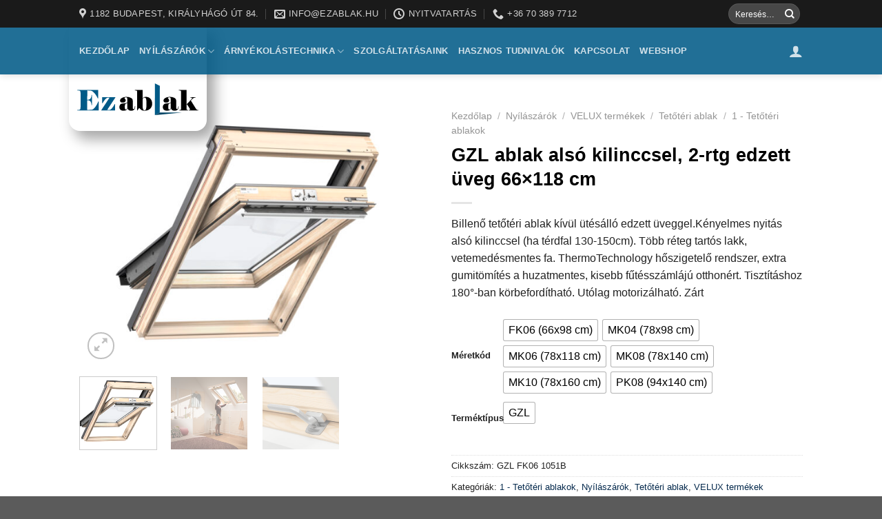

--- FILE ---
content_type: text/html; charset=UTF-8
request_url: https://ezablak.hu/termek/gzl-ablak-also-kilinccsel-2-rtg-edzett-uveg-66x118-cm/
body_size: 30759
content:
<!DOCTYPE html>
<!--[if IE 9 ]> <html dir="ltr" lang="hu"
	prefix="og: https://ogp.me/ns# product: http://ogp.me/ns/product#"  class="ie9 loading-site no-js"> <![endif]-->
<!--[if IE 8 ]> <html dir="ltr" lang="hu"
	prefix="og: https://ogp.me/ns# product: http://ogp.me/ns/product#"  class="ie8 loading-site no-js"> <![endif]-->
<!--[if (gte IE 9)|!(IE)]><!--><html dir="ltr" lang="hu"
	prefix="og: https://ogp.me/ns# product: http://ogp.me/ns/product#"  class="loading-site no-js"> <!--<![endif]-->
<head>
	<meta charset="UTF-8" />
	<link rel="profile" href="https://gmpg.org/xfn/11" />
	<link rel="pingback" href="https://ezablak.hu/xmlrpc.php" />

	<script>(function(html){html.className = html.className.replace(/\bno-js\b/,'js')})(document.documentElement);</script>

		<!-- All in One SEO 4.2.5.1 - aioseo.com -->
		<meta name="description" content="Billenő tetőtéri ablak kívül ütésálló edzett üveggel.Kényelmes nyitás alsó kilinccsel (ha térdfal 130-150cm). Több réteg tartós lakk, vetemedésmentes fa. ThermoTechnology hőszigetelő rendszer, extra gumitömítés a huzatmentes, kisebb fűtésszámlájú otthonért. Tisztításhoz 180°-ban körbefordítható. Utólag motorizálható. Zárt" />
		<meta name="robots" content="max-image-preview:large" />
		<link rel="canonical" href="https://ezablak.hu/termek/gzl-ablak-also-kilinccsel-2-rtg-edzett-uveg-66x118-cm/" />
		<meta name="generator" content="All in One SEO (AIOSEO) 4.2.5.1 " />
		<meta property="og:locale" content="hu_HU" />
		<meta property="og:site_name" content="EzAblak - EzAblak - Nyílászáró Szakkereskedés" />
		<meta property="og:type" content="article" />
		<meta property="og:title" content="GZL ablak alsó kilinccsel, 2-rtg edzett üveg 66×118 cm - EzAblak" />
		<meta property="og:description" content="Billenő tetőtéri ablak kívül ütésálló edzett üveggel.Kényelmes nyitás alsó kilinccsel (ha térdfal 130-150cm). Több réteg tartós lakk, vetemedésmentes fa. ThermoTechnology hőszigetelő rendszer, extra gumitömítés a huzatmentes, kisebb fűtésszámlájú otthonért. Tisztításhoz 180°-ban körbefordítható. Utólag motorizálható. Zárt" />
		<meta property="og:url" content="https://ezablak.hu/termek/gzl-ablak-also-kilinccsel-2-rtg-edzett-uveg-66x118-cm/" />
		<meta property="article:published_time" content="2021-06-10T13:05:15+00:00" />
		<meta property="article:modified_time" content="2022-05-18T13:02:51+00:00" />
		<meta name="twitter:card" content="summary_large_image" />
		<meta name="twitter:title" content="GZL ablak alsó kilinccsel, 2-rtg edzett üveg 66×118 cm - EzAblak" />
		<meta name="twitter:description" content="Billenő tetőtéri ablak kívül ütésálló edzett üveggel.Kényelmes nyitás alsó kilinccsel (ha térdfal 130-150cm). Több réteg tartós lakk, vetemedésmentes fa. ThermoTechnology hőszigetelő rendszer, extra gumitömítés a huzatmentes, kisebb fűtésszámlájú otthonért. Tisztításhoz 180°-ban körbefordítható. Utólag motorizálható. Zárt" />
		<script type="application/ld+json" class="aioseo-schema">
			{"@context":"https:\/\/schema.org","@graph":[{"@type":"BreadcrumbList","@id":"https:\/\/ezablak.hu\/termek\/gzl-ablak-also-kilinccsel-2-rtg-edzett-uveg-66x118-cm\/#breadcrumblist","itemListElement":[{"@type":"ListItem","@id":"https:\/\/ezablak.hu\/#listItem","position":1,"item":{"@type":"WebPage","@id":"https:\/\/ezablak.hu\/","name":"Home","description":"V\u00e1s\u00e1roljon \u00e1llami t\u00e1mogat\u00e1ssal! A t\u00e1mogat\u00e1sr\u00f3l r\u00f6viden: 2021.janu\u00e1r 1-t\u0151l 2022. december 31-ig vehet\u0151 ig\u00e9nybe az \u00e1llami lak\u00e1sfel\u00faj\u00edt\u00e1si t\u00e1mogat\u00e1s. \u00c1ltal\u00e1noss\u00e1gban ezt a t\u00e1mogat\u00e1st legal\u00e1bb egy, 25 \u00e9vn\u00e9l fiatalabb gyermeket nevel\u0151(k)","url":"https:\/\/ezablak.hu\/"},"nextItem":"https:\/\/ezablak.hu\/termek\/gzl-ablak-also-kilinccsel-2-rtg-edzett-uveg-66x118-cm\/#listItem"},{"@type":"ListItem","@id":"https:\/\/ezablak.hu\/termek\/gzl-ablak-also-kilinccsel-2-rtg-edzett-uveg-66x118-cm\/#listItem","position":2,"item":{"@type":"WebPage","@id":"https:\/\/ezablak.hu\/termek\/gzl-ablak-also-kilinccsel-2-rtg-edzett-uveg-66x118-cm\/","name":"GZL ablak als\u00f3 kilinccsel, 2-rtg edzett \u00fcveg 66x118 cm","description":"Billen\u0151 tet\u0151t\u00e9ri ablak k\u00edv\u00fcl \u00fct\u00e9s\u00e1ll\u00f3 edzett \u00fcveggel.K\u00e9nyelmes nyit\u00e1s als\u00f3 kilinccsel (ha t\u00e9rdfal 130-150cm). T\u00f6bb r\u00e9teg tart\u00f3s lakk, vetemed\u00e9smentes fa. ThermoTechnology h\u0151szigetel\u0151 rendszer, extra gumit\u00f6m\u00edt\u00e9s a huzatmentes, kisebb f\u0171t\u00e9ssz\u00e1ml\u00e1j\u00fa otthon\u00e9rt. Tiszt\u00edt\u00e1shoz 180\u00b0-ban k\u00f6rbeford\u00edthat\u00f3. Ut\u00f3lag motoriz\u00e1lhat\u00f3. Z\u00e1rt","url":"https:\/\/ezablak.hu\/termek\/gzl-ablak-also-kilinccsel-2-rtg-edzett-uveg-66x118-cm\/"},"previousItem":"https:\/\/ezablak.hu\/#listItem"}]},{"@type":"Organization","@id":"https:\/\/ezablak.hu\/#organization","name":"EzAblak","url":"https:\/\/ezablak.hu\/"},{"@type":"WebSite","@id":"https:\/\/ezablak.hu\/#website","url":"https:\/\/ezablak.hu\/","name":"EzAblak","description":"EzAblak - Ny\u00edl\u00e1sz\u00e1r\u00f3 Szakkeresked\u00e9s","inLanguage":"hu-HU","publisher":{"@id":"https:\/\/ezablak.hu\/#organization"}},{"@type":"ItemPage","@id":"https:\/\/ezablak.hu\/termek\/gzl-ablak-also-kilinccsel-2-rtg-edzett-uveg-66x118-cm\/#itempage","url":"https:\/\/ezablak.hu\/termek\/gzl-ablak-also-kilinccsel-2-rtg-edzett-uveg-66x118-cm\/","name":"GZL ablak als\u00f3 kilinccsel, 2-rtg edzett \u00fcveg 66\u00d7118 cm - EzAblak","description":"Billen\u0151 tet\u0151t\u00e9ri ablak k\u00edv\u00fcl \u00fct\u00e9s\u00e1ll\u00f3 edzett \u00fcveggel.K\u00e9nyelmes nyit\u00e1s als\u00f3 kilinccsel (ha t\u00e9rdfal 130-150cm). T\u00f6bb r\u00e9teg tart\u00f3s lakk, vetemed\u00e9smentes fa. ThermoTechnology h\u0151szigetel\u0151 rendszer, extra gumit\u00f6m\u00edt\u00e9s a huzatmentes, kisebb f\u0171t\u00e9ssz\u00e1ml\u00e1j\u00fa otthon\u00e9rt. Tiszt\u00edt\u00e1shoz 180\u00b0-ban k\u00f6rbeford\u00edthat\u00f3. Ut\u00f3lag motoriz\u00e1lhat\u00f3. Z\u00e1rt","inLanguage":"hu-HU","isPartOf":{"@id":"https:\/\/ezablak.hu\/#website"},"breadcrumb":{"@id":"https:\/\/ezablak.hu\/termek\/gzl-ablak-also-kilinccsel-2-rtg-edzett-uveg-66x118-cm\/#breadcrumblist"},"author":"https:\/\/ezablak.hu\/author\/a-huszta\/#author","creator":"https:\/\/ezablak.hu\/author\/a-huszta\/#author","image":{"@type":"ImageObject","url":"https:\/\/ezablak.hu\/wp-content\/uploads\/2022\/05\/GZL.jpg","@id":"https:\/\/ezablak.hu\/#mainImage","width":1280,"height":960},"primaryImageOfPage":{"@id":"https:\/\/ezablak.hu\/termek\/gzl-ablak-also-kilinccsel-2-rtg-edzett-uveg-66x118-cm\/#mainImage"},"datePublished":"2021-06-10T13:05:15+00:00","dateModified":"2022-05-18T13:02:51+00:00"}]}
		</script>
		<!-- All in One SEO -->

<meta name="viewport" content="width=device-width, initial-scale=1, maximum-scale=1" />
	<!-- This site is optimized with the Yoast SEO Premium plugin v15.4 - https://yoast.com/wordpress/plugins/seo/ -->
	<title>GZL ablak alsó kilinccsel, 2-rtg edzett üveg 66×118 cm - EzAblak</title>
	<meta name="description" content="Billenő tetőtéri ablak kívül ütésálló edzett üveggel.Kényelmes nyitás alsó kilinccsel (ha térdfal 130-150cm). Több réteg tartós lakk, vetemedésmentes fa. ThermoTechnology hőszigetelő rendszer, extra gumitömítés a huzatmentes, kisebb fűtésszámlájú otthonért. Tisztításhoz 180°-ban körbefordítható. Utólag motorizálható. Zárt" />
	<meta name="robots" content="index, follow, max-snippet:-1, max-image-preview:large, max-video-preview:-1" />
	<link rel="canonical" href="https://ezablak.hu/termek/gzl-ablak-also-kilinccsel-2-rtg-edzett-uveg-66x118-cm/" />
	<meta property="og:locale" content="hu_HU" />
	<meta property="og:type" content="product" />
	<meta property="og:title" content="GZL ablak alsó kilinccsel, 2-rtg edzett üveg 66x118 cm - EzAblak" />
	<meta property="og:description" content="Billenő tetőtéri ablak kívül ütésálló edzett üveggel.Kényelmes nyitás alsó kilinccsel (ha térdfal 130-150cm). Több réteg tartós lakk, vetemedésmentes fa. ThermoTechnology hőszigetelő rendszer, extra gumitömítés a huzatmentes, kisebb fűtésszámlájú otthonért. Tisztításhoz 180°-ban körbefordítható. Utólag motorizálható. Zárt" />
	<meta property="og:url" content="https://ezablak.hu/termek/gzl-ablak-also-kilinccsel-2-rtg-edzett-uveg-66x118-cm/" />
	<meta property="og:site_name" content="EzAblak" />
	<meta property="article:modified_time" content="2022-05-18T13:02:51+00:00" />
	<meta property="og:image" content="https://ezablak.hu/wp-content/uploads/2022/05/GZL.jpg" />
	<meta property="og:image:width" content="1280" />
	<meta property="og:image:height" content="960" /><meta property="og:image" content="https://ezablak.hu/wp-content/uploads/2022/05/GZL_2.jpg" />
	<meta property="og:image:width" content="1280" />
	<meta property="og:image:height" content="960" /><meta property="og:image" content="https://ezablak.hu/wp-content/uploads/2022/05/GZL_3.jpg" />
	<meta property="og:image:width" content="1280" />
	<meta property="og:image:height" content="960" />
	<meta name="twitter:card" content="summary_large_image" />
	<meta name="twitter:label1" content="Availability">
	<meta name="twitter:data1" content="In stock">
	<script type="application/ld+json" class="yoast-schema-graph">{"@context":"https://schema.org","@graph":[{"@type":"WebSite","@id":"https://ezablak.hu/#website","url":"https://ezablak.hu/","name":"EzAblak","description":"EzAblak - Ny\u00edl\u00e1sz\u00e1r\u00f3 Szakkeresked\u00e9s","potentialAction":[{"@type":"SearchAction","target":"https://ezablak.hu/?s={search_term_string}","query-input":"required name=search_term_string"}],"inLanguage":"hu"},{"@type":"ImageObject","@id":"https://ezablak.hu/termek/gzl-ablak-also-kilinccsel-2-rtg-edzett-uveg-66x118-cm/#primaryimage","inLanguage":"hu","url":"https://ezablak.hu/wp-content/uploads/2022/05/GZL.jpg","width":1280,"height":960},{"@type":["WebPage","ItemPage"],"@id":"https://ezablak.hu/termek/gzl-ablak-also-kilinccsel-2-rtg-edzett-uveg-66x118-cm/#webpage","url":"https://ezablak.hu/termek/gzl-ablak-also-kilinccsel-2-rtg-edzett-uveg-66x118-cm/","name":"GZL ablak als\u00f3 kilinccsel, 2-rtg edzett \u00fcveg 66x118 cm - EzAblak","isPartOf":{"@id":"https://ezablak.hu/#website"},"primaryImageOfPage":{"@id":"https://ezablak.hu/termek/gzl-ablak-also-kilinccsel-2-rtg-edzett-uveg-66x118-cm/#primaryimage"},"datePublished":"2021-06-10T13:05:15+00:00","dateModified":"2022-05-18T13:02:51+00:00","inLanguage":"hu","potentialAction":[{"@type":"ReadAction","target":["https://ezablak.hu/termek/gzl-ablak-also-kilinccsel-2-rtg-edzett-uveg-66x118-cm/"]}]}]}</script>
	<meta property="og:availability" content="instock" />
	<meta property="product:availability" content="instock" />
	<meta property="product:retailer_item_id" content="GZL FK06 1051B" />
	<meta property="product:condition" content="new" />
	<!-- / Yoast SEO Premium plugin. -->


<link rel='dns-prefetch' href='//cdn.jsdelivr.net' />
<link rel='dns-prefetch' href='//fonts.googleapis.com' />
<link rel='dns-prefetch' href='//s.w.org' />
<link rel="alternate" type="application/rss+xml" title="EzAblak &raquo; hírcsatorna" href="https://ezablak.hu/feed/" />
<link rel="prefetch" href="https://ezablak.hu/wp-content/themes/flatsome/assets/js/chunk.countup.fe2c1016.js" />
<link rel="prefetch" href="https://ezablak.hu/wp-content/themes/flatsome/assets/js/chunk.sticky-sidebar.a58a6557.js" />
<link rel="prefetch" href="https://ezablak.hu/wp-content/themes/flatsome/assets/js/chunk.tooltips.29144c1c.js" />
<link rel="prefetch" href="https://ezablak.hu/wp-content/themes/flatsome/assets/js/chunk.vendors-popups.947eca5c.js" />
<link rel="prefetch" href="https://ezablak.hu/wp-content/themes/flatsome/assets/js/chunk.vendors-slider.f0d2cbc9.js" />
		<!-- This site uses the Google Analytics by MonsterInsights plugin v8.10.0 - Using Analytics tracking - https://www.monsterinsights.com/ -->
							<script
				src="//www.googletagmanager.com/gtag/js?id=UA-183964441-1"  data-cfasync="false" data-wpfc-render="false" type="text/javascript" async></script>
			<script data-cfasync="false" data-wpfc-render="false" type="text/javascript">
				var mi_version = '8.10.0';
				var mi_track_user = true;
				var mi_no_track_reason = '';
				
								var disableStrs = [
															'ga-disable-UA-183964441-1',
									];

				/* Function to detect opted out users */
				function __gtagTrackerIsOptedOut() {
					for (var index = 0; index < disableStrs.length; index++) {
						if (document.cookie.indexOf(disableStrs[index] + '=true') > -1) {
							return true;
						}
					}

					return false;
				}

				/* Disable tracking if the opt-out cookie exists. */
				if (__gtagTrackerIsOptedOut()) {
					for (var index = 0; index < disableStrs.length; index++) {
						window[disableStrs[index]] = true;
					}
				}

				/* Opt-out function */
				function __gtagTrackerOptout() {
					for (var index = 0; index < disableStrs.length; index++) {
						document.cookie = disableStrs[index] + '=true; expires=Thu, 31 Dec 2099 23:59:59 UTC; path=/';
						window[disableStrs[index]] = true;
					}
				}

				if ('undefined' === typeof gaOptout) {
					function gaOptout() {
						__gtagTrackerOptout();
					}
				}
								window.dataLayer = window.dataLayer || [];

				window.MonsterInsightsDualTracker = {
					helpers: {},
					trackers: {},
				};
				if (mi_track_user) {
					function __gtagDataLayer() {
						dataLayer.push(arguments);
					}

					function __gtagTracker(type, name, parameters) {
						if (!parameters) {
							parameters = {};
						}

						if (parameters.send_to) {
							__gtagDataLayer.apply(null, arguments);
							return;
						}

						if (type === 'event') {
							
														parameters.send_to = monsterinsights_frontend.ua;
							__gtagDataLayer(type, name, parameters);
													} else {
							__gtagDataLayer.apply(null, arguments);
						}
					}

					__gtagTracker('js', new Date());
					__gtagTracker('set', {
						'developer_id.dZGIzZG': true,
											});
															__gtagTracker('config', 'UA-183964441-1', {"forceSSL":"true","link_attribution":"true"} );
										window.gtag = __gtagTracker;										(function () {
						/* https://developers.google.com/analytics/devguides/collection/analyticsjs/ */
						/* ga and __gaTracker compatibility shim. */
						var noopfn = function () {
							return null;
						};
						var newtracker = function () {
							return new Tracker();
						};
						var Tracker = function () {
							return null;
						};
						var p = Tracker.prototype;
						p.get = noopfn;
						p.set = noopfn;
						p.send = function () {
							var args = Array.prototype.slice.call(arguments);
							args.unshift('send');
							__gaTracker.apply(null, args);
						};
						var __gaTracker = function () {
							var len = arguments.length;
							if (len === 0) {
								return;
							}
							var f = arguments[len - 1];
							if (typeof f !== 'object' || f === null || typeof f.hitCallback !== 'function') {
								if ('send' === arguments[0]) {
									var hitConverted, hitObject = false, action;
									if ('event' === arguments[1]) {
										if ('undefined' !== typeof arguments[3]) {
											hitObject = {
												'eventAction': arguments[3],
												'eventCategory': arguments[2],
												'eventLabel': arguments[4],
												'value': arguments[5] ? arguments[5] : 1,
											}
										}
									}
									if ('pageview' === arguments[1]) {
										if ('undefined' !== typeof arguments[2]) {
											hitObject = {
												'eventAction': 'page_view',
												'page_path': arguments[2],
											}
										}
									}
									if (typeof arguments[2] === 'object') {
										hitObject = arguments[2];
									}
									if (typeof arguments[5] === 'object') {
										Object.assign(hitObject, arguments[5]);
									}
									if ('undefined' !== typeof arguments[1].hitType) {
										hitObject = arguments[1];
										if ('pageview' === hitObject.hitType) {
											hitObject.eventAction = 'page_view';
										}
									}
									if (hitObject) {
										action = 'timing' === arguments[1].hitType ? 'timing_complete' : hitObject.eventAction;
										hitConverted = mapArgs(hitObject);
										__gtagTracker('event', action, hitConverted);
									}
								}
								return;
							}

							function mapArgs(args) {
								var arg, hit = {};
								var gaMap = {
									'eventCategory': 'event_category',
									'eventAction': 'event_action',
									'eventLabel': 'event_label',
									'eventValue': 'event_value',
									'nonInteraction': 'non_interaction',
									'timingCategory': 'event_category',
									'timingVar': 'name',
									'timingValue': 'value',
									'timingLabel': 'event_label',
									'page': 'page_path',
									'location': 'page_location',
									'title': 'page_title',
								};
								for (arg in args) {
																		if (!(!args.hasOwnProperty(arg) || !gaMap.hasOwnProperty(arg))) {
										hit[gaMap[arg]] = args[arg];
									} else {
										hit[arg] = args[arg];
									}
								}
								return hit;
							}

							try {
								f.hitCallback();
							} catch (ex) {
							}
						};
						__gaTracker.create = newtracker;
						__gaTracker.getByName = newtracker;
						__gaTracker.getAll = function () {
							return [];
						};
						__gaTracker.remove = noopfn;
						__gaTracker.loaded = true;
						window['__gaTracker'] = __gaTracker;
					})();
									} else {
										console.log("");
					(function () {
						function __gtagTracker() {
							return null;
						}

						window['__gtagTracker'] = __gtagTracker;
						window['gtag'] = __gtagTracker;
					})();
									}
			</script>
				<!-- / Google Analytics by MonsterInsights -->
		<script type="text/javascript">
window._wpemojiSettings = {"baseUrl":"https:\/\/s.w.org\/images\/core\/emoji\/13.1.0\/72x72\/","ext":".png","svgUrl":"https:\/\/s.w.org\/images\/core\/emoji\/13.1.0\/svg\/","svgExt":".svg","source":{"concatemoji":"https:\/\/ezablak.hu\/wp-includes\/js\/wp-emoji-release.min.js?ver=5.9.12"}};
/*! This file is auto-generated */
!function(e,a,t){var n,r,o,i=a.createElement("canvas"),p=i.getContext&&i.getContext("2d");function s(e,t){var a=String.fromCharCode;p.clearRect(0,0,i.width,i.height),p.fillText(a.apply(this,e),0,0);e=i.toDataURL();return p.clearRect(0,0,i.width,i.height),p.fillText(a.apply(this,t),0,0),e===i.toDataURL()}function c(e){var t=a.createElement("script");t.src=e,t.defer=t.type="text/javascript",a.getElementsByTagName("head")[0].appendChild(t)}for(o=Array("flag","emoji"),t.supports={everything:!0,everythingExceptFlag:!0},r=0;r<o.length;r++)t.supports[o[r]]=function(e){if(!p||!p.fillText)return!1;switch(p.textBaseline="top",p.font="600 32px Arial",e){case"flag":return s([127987,65039,8205,9895,65039],[127987,65039,8203,9895,65039])?!1:!s([55356,56826,55356,56819],[55356,56826,8203,55356,56819])&&!s([55356,57332,56128,56423,56128,56418,56128,56421,56128,56430,56128,56423,56128,56447],[55356,57332,8203,56128,56423,8203,56128,56418,8203,56128,56421,8203,56128,56430,8203,56128,56423,8203,56128,56447]);case"emoji":return!s([10084,65039,8205,55357,56613],[10084,65039,8203,55357,56613])}return!1}(o[r]),t.supports.everything=t.supports.everything&&t.supports[o[r]],"flag"!==o[r]&&(t.supports.everythingExceptFlag=t.supports.everythingExceptFlag&&t.supports[o[r]]);t.supports.everythingExceptFlag=t.supports.everythingExceptFlag&&!t.supports.flag,t.DOMReady=!1,t.readyCallback=function(){t.DOMReady=!0},t.supports.everything||(n=function(){t.readyCallback()},a.addEventListener?(a.addEventListener("DOMContentLoaded",n,!1),e.addEventListener("load",n,!1)):(e.attachEvent("onload",n),a.attachEvent("onreadystatechange",function(){"complete"===a.readyState&&t.readyCallback()})),(n=t.source||{}).concatemoji?c(n.concatemoji):n.wpemoji&&n.twemoji&&(c(n.twemoji),c(n.wpemoji)))}(window,document,window._wpemojiSettings);
</script>
<style type="text/css">
img.wp-smiley,
img.emoji {
	display: inline !important;
	border: none !important;
	box-shadow: none !important;
	height: 1em !important;
	width: 1em !important;
	margin: 0 0.07em !important;
	vertical-align: -0.1em !important;
	background: none !important;
	padding: 0 !important;
}
</style>
	<style id='wp-block-library-inline-css' type='text/css'>
:root{--wp-admin-theme-color:#007cba;--wp-admin-theme-color--rgb:0,124,186;--wp-admin-theme-color-darker-10:#006ba1;--wp-admin-theme-color-darker-10--rgb:0,107,161;--wp-admin-theme-color-darker-20:#005a87;--wp-admin-theme-color-darker-20--rgb:0,90,135;--wp-admin-border-width-focus:2px}@media (-webkit-min-device-pixel-ratio:2),(min-resolution:192dpi){:root{--wp-admin-border-width-focus:1.5px}}:root{--wp--preset--font-size--normal:16px;--wp--preset--font-size--huge:42px}:root .has-very-light-gray-background-color{background-color:#eee}:root .has-very-dark-gray-background-color{background-color:#313131}:root .has-very-light-gray-color{color:#eee}:root .has-very-dark-gray-color{color:#313131}:root .has-vivid-green-cyan-to-vivid-cyan-blue-gradient-background{background:linear-gradient(135deg,#00d084,#0693e3)}:root .has-purple-crush-gradient-background{background:linear-gradient(135deg,#34e2e4,#4721fb 50%,#ab1dfe)}:root .has-hazy-dawn-gradient-background{background:linear-gradient(135deg,#faaca8,#dad0ec)}:root .has-subdued-olive-gradient-background{background:linear-gradient(135deg,#fafae1,#67a671)}:root .has-atomic-cream-gradient-background{background:linear-gradient(135deg,#fdd79a,#004a59)}:root .has-nightshade-gradient-background{background:linear-gradient(135deg,#330968,#31cdcf)}:root .has-midnight-gradient-background{background:linear-gradient(135deg,#020381,#2874fc)}.has-regular-font-size{font-size:1em}.has-larger-font-size{font-size:2.625em}.has-normal-font-size{font-size:var(--wp--preset--font-size--normal)}.has-huge-font-size{font-size:var(--wp--preset--font-size--huge)}.has-text-align-center{text-align:center}.has-text-align-left{text-align:left}.has-text-align-right{text-align:right}#end-resizable-editor-section{display:none}.aligncenter{clear:both}.items-justified-left{justify-content:flex-start}.items-justified-center{justify-content:center}.items-justified-right{justify-content:flex-end}.items-justified-space-between{justify-content:space-between}.screen-reader-text{border:0;clip:rect(1px,1px,1px,1px);-webkit-clip-path:inset(50%);clip-path:inset(50%);height:1px;margin:-1px;overflow:hidden;padding:0;position:absolute;width:1px;word-wrap:normal!important}.screen-reader-text:focus{background-color:#ddd;clip:auto!important;-webkit-clip-path:none;clip-path:none;color:#444;display:block;font-size:1em;height:auto;left:5px;line-height:normal;padding:15px 23px 14px;text-decoration:none;top:5px;width:auto;z-index:100000}html :where(img[class*=wp-image-]){height:auto;max-width:100%}
</style>
<link rel='stylesheet' id='contact-form-7-css'  href='https://ezablak.hu/wp-content/plugins/contact-form-7/includes/css/styles.css?ver=5.5.6.1' type='text/css' media='all' />
<link rel='stylesheet' id='photoswipe-css'  href='https://ezablak.hu/wp-content/plugins/woocommerce/assets/css/photoswipe/photoswipe.min.css?ver=6.5.1' type='text/css' media='all' />
<link rel='stylesheet' id='photoswipe-default-skin-css'  href='https://ezablak.hu/wp-content/plugins/woocommerce/assets/css/photoswipe/default-skin/default-skin.min.css?ver=6.5.1' type='text/css' media='all' />
<style id='woocommerce-inline-inline-css' type='text/css'>
.woocommerce form .form-row .required { visibility: visible; }
</style>
<link rel='stylesheet' id='icss-custom-styles-css'  href='https://ezablak.hu/wp-content/plugins/instant-css/public/custom.css?ver=1608062264' type='text/css' media='all' />
<link rel='stylesheet' id='woo-variation-swatches-css'  href='https://ezablak.hu/wp-content/plugins/woo-variation-swatches/assets/css/frontend.min.css?ver=1.1.19' type='text/css' media='all' />
<style id='woo-variation-swatches-inline-css' type='text/css'>
.variable-item:not(.radio-variable-item) { width : 30px; height : 30px; } .wvs-style-squared .button-variable-item { min-width : 30px; } .button-variable-item span { font-size : 16px; }
</style>
<link rel='stylesheet' id='woo-variation-swatches-theme-override-css'  href='https://ezablak.hu/wp-content/plugins/woo-variation-swatches/assets/css/wvs-theme-override.min.css?ver=1.1.19' type='text/css' media='all' />
<link rel='stylesheet' id='woo-variation-swatches-pro-css'  href='https://ezablak.hu/wp-content/plugins/woo-variation-swatches-pro/assets/css/frontend-pro.min.css?ver=1.1.18' type='text/css' media='all' />
<style id='woo-variation-swatches-pro-inline-css' type='text/css'>
.wvs-archive-variation-wrapper .variable-item:not(.radio-variable-item) { width : 30px; height : 30px; } .wvs-archive-variation-wrapper .variable-items-wrapper.squared .button-variable-item, .variable-items-wrapper.squared .button-variable-item { min-width : 30px; } .wvs-archive-variation-wrapper .button-variable-item span { font-size : 16px; } .wvs-style-squared .button-variable-wrapper.rounded .button-variable-item { width : 30px !important; } .wvs-large-variable-wrapper .variable-item:not(.radio-variable-item) { width : 40px; height : 40px; } .wvs-style-squared .wvs-large-variable-wrapper .button-variable-item { min-width : 40px; } .wvs-large-variable-wrapper .button-variable-item span { font-size : 16px; } .wvs-style-squared .button-variable-wrapper.rounded.wvs-large-variable-wrapper .button-variable-item { width : 40px !important; } .woo-variation-swatches .variable-items-wrapper .variable-item:not(.radio-variable-item) { box-shadow : 0 0 0 1px rgba(0, 0, 0, 0.3) !important; } .woo-variation-swatches .variable-items-wrapper .button-variable-item span, .woo-variation-swatches .variable-items-wrapper .radio-variable-item label, .woo-variation-swatches .wvs-archive-variation-wrapper .reset_variations a { color : #000000 !important; } .woo-variation-swatches .variable-items-wrapper .variable-item:not(.radio-variable-item) { background-color : #FFFFFF !important; } .woo-variation-swatches .variable-items-wrapper .button-variable-item.selected span, .woo-variation-swatches .variable-items-wrapper .radio-variable-item.selected label { color : #000000 !important; } .woo-variation-swatches .variable-items-wrapper .variable-item:not(.radio-variable-item).selected { background-color : #FFFFFF !important; } .woo-variation-swatches .variable-items-wrapper .variable-item:not(.radio-variable-item).selected { box-shadow : 0 0 0 2px #000000 !important; } .woo-variation-swatches .variable-items-wrapper .variable-item:not(.radio-variable-item):hover, .woo-variation-swatches .variable-items-wrapper .variable-item:not(.radio-variable-item).selected:hover { box-shadow : 0 0 0 3px #000000 !important; } .woo-variation-swatches .variable-items-wrapper .button-variable-item:hover span, .woo-variation-swatches .variable-items-wrapper .button-variable-item.selected:hover span, .woo-variation-swatches .variable-items-wrapper .radio-variable-item:hover label, .woo-variation-swatches .variable-items-wrapper .radio-variable-item.selected:hover label { color : #000000 !important; } .woo-variation-swatches .variable-items-wrapper .variable-item:not(.radio-variable-item):hover, .woo-variation-swatches .variable-items-wrapper .variable-item:not(.radio-variable-item).selected:hover { background-color : #FFFFFF !important; }
</style>
<link rel='stylesheet' id='woo-variation-swatches-pro-theme-override-css'  href='https://ezablak.hu/wp-content/plugins/woo-variation-swatches-pro/assets/css/wvs-pro-theme-override.min.css?ver=1.1.18' type='text/css' media='all' />
<link rel='stylesheet' id='flatsome-main-css'  href='https://ezablak.hu/wp-content/themes/flatsome/assets/css/flatsome.css?ver=3.15.3' type='text/css' media='all' />
<style id='flatsome-main-inline-css' type='text/css'>
@font-face {
				font-family: "fl-icons";
				font-display: block;
				src: url(https://ezablak.hu/wp-content/themes/flatsome/assets/css/icons/fl-icons.eot?v=3.15.3);
				src:
					url(https://ezablak.hu/wp-content/themes/flatsome/assets/css/icons/fl-icons.eot#iefix?v=3.15.3) format("embedded-opentype"),
					url(https://ezablak.hu/wp-content/themes/flatsome/assets/css/icons/fl-icons.woff2?v=3.15.3) format("woff2"),
					url(https://ezablak.hu/wp-content/themes/flatsome/assets/css/icons/fl-icons.ttf?v=3.15.3) format("truetype"),
					url(https://ezablak.hu/wp-content/themes/flatsome/assets/css/icons/fl-icons.woff?v=3.15.3) format("woff"),
					url(https://ezablak.hu/wp-content/themes/flatsome/assets/css/icons/fl-icons.svg?v=3.15.3#fl-icons) format("svg");
			}
</style>
<link rel='stylesheet' id='flatsome-shop-css'  href='https://ezablak.hu/wp-content/themes/flatsome/assets/css/flatsome-shop.css?ver=3.15.3' type='text/css' media='all' />
<link rel='stylesheet' id='flatsome-style-css'  href='https://ezablak.hu/wp-content/themes/flatsome/style.css?ver=3.15.3' type='text/css' media='all' />
<link rel='stylesheet' id='flatsome-googlefonts-css'  href='//fonts.googleapis.com/css?family=-apple-system%2C+BlinkMacSystemFont%2C+%22Segoe+UI%22%2C+Roboto%2C+Oxygen-Sans%2C+Ubuntu%2C+Cantarell%2C+%22Helvetica+Neue%22%2C+sans-serif%3Aregular%2C700%2Cregular%2C700%7CDancing+Script%3Aregular%2C400&#038;display=swap&#038;ver=3.9' type='text/css' media='all' />
<script type="text/template" id="tmpl-variation-template">
	<div class="woocommerce-variation-description">{{{ data.variation.variation_description }}}</div>
	<div class="woocommerce-variation-price">{{{ data.variation.price_html }}}</div>
	<div class="woocommerce-variation-availability">{{{ data.variation.availability_html }}}</div>
</script>
<script type="text/template" id="tmpl-unavailable-variation-template">
	<p>Sajnáljuk, ez a termék nem elérhető. Kérlek, válassz egy másik kombinációt.</p>
</script>

<script type="text/template" id="tmpl-wvs-variation-template">
    {{{ data.price_html }}}
    <div class="woocommerce-variation-availability">{{{ data.variation.availability_html }}}</div>
</script>
<script type='text/javascript' src='https://ezablak.hu/wp-content/plugins/google-analytics-for-wordpress/assets/js/frontend-gtag.min.js?ver=8.10.0' id='monsterinsights-frontend-script-js'></script>
<script data-cfasync="false" data-wpfc-render="false" type="text/javascript" id='monsterinsights-frontend-script-js-extra'>/* <![CDATA[ */
var monsterinsights_frontend = {"js_events_tracking":"true","download_extensions":"doc,pdf,ppt,zip,xls,docx,pptx,xlsx","inbound_paths":"[{\"path\":\"\\\/go\\\/\",\"label\":\"affiliate\"},{\"path\":\"\\\/recommend\\\/\",\"label\":\"affiliate\"}]","home_url":"https:\/\/ezablak.hu","hash_tracking":"false","ua":"UA-183964441-1","v4_id":""};/* ]]> */
</script>
<script type='text/javascript' src='https://ezablak.hu/wp-includes/js/jquery/jquery.min.js?ver=3.6.0' id='jquery-core-js'></script>
<script type='text/javascript' src='https://ezablak.hu/wp-includes/js/jquery/jquery-migrate.min.js?ver=3.3.2' id='jquery-migrate-js'></script>
<script type='text/javascript' src='https://ezablak.hu/wp-content/plugins/elex-woo-flexible-pricing/assets/js/plugin-scripts.js?ver=6.5.1' id='elex-cpp-custom-jquery-js'></script>
<script type='text/javascript' src='https://ezablak.hu/wp-content/plugins/elex-woo-flexible-pricing/assets/js/ajax-add-to-cart.js?ver=6.5.1' id='woocommerce-ajax-add-to-cart-js'></script>
<script type='text/javascript' id='ajax-test-js-extra'>
/* <![CDATA[ */
var the_ajax_script = {"ajaxurl":"https:\/\/ezablak.hu\/wp-admin\/admin-ajax.php","elex_wfp_variation_nonce_token":"c178920c0e"};
/* ]]> */
</script>
<script type='text/javascript' src='https://ezablak.hu/wp-content/plugins/elex-woo-flexible-pricing/assets/js/ajax-test.js?ver=6.5.1' id='ajax-test-js'></script>
<link rel="https://api.w.org/" href="https://ezablak.hu/wp-json/" /><link rel="alternate" type="application/json" href="https://ezablak.hu/wp-json/wp/v2/product/55588" /><link rel="EditURI" type="application/rsd+xml" title="RSD" href="https://ezablak.hu/xmlrpc.php?rsd" />
<link rel="wlwmanifest" type="application/wlwmanifest+xml" href="https://ezablak.hu/wp-includes/wlwmanifest.xml" /> 
<meta name="generator" content="WordPress 5.9.12" />
<meta name="generator" content="WooCommerce 6.5.1" />
<link rel='shortlink' href='https://ezablak.hu/?p=55588' />
<link rel="alternate" type="application/json+oembed" href="https://ezablak.hu/wp-json/oembed/1.0/embed?url=https%3A%2F%2Fezablak.hu%2Ftermek%2Fgzl-ablak-also-kilinccsel-2-rtg-edzett-uveg-66x118-cm%2F" />
<link rel="alternate" type="text/xml+oembed" href="https://ezablak.hu/wp-json/oembed/1.0/embed?url=https%3A%2F%2Fezablak.hu%2Ftermek%2Fgzl-ablak-also-kilinccsel-2-rtg-edzett-uveg-66x118-cm%2F&#038;format=xml" />
<style>.bg{opacity: 0; transition: opacity 1s; -webkit-transition: opacity 1s;} .bg-loaded{opacity: 1;}</style><!--[if IE]><link rel="stylesheet" type="text/css" href="https://ezablak.hu/wp-content/themes/flatsome/assets/css/ie-fallback.css"><script src="//cdnjs.cloudflare.com/ajax/libs/html5shiv/3.6.1/html5shiv.js"></script><script>var head = document.getElementsByTagName('head')[0],style = document.createElement('style');style.type = 'text/css';style.styleSheet.cssText = ':before,:after{content:none !important';head.appendChild(style);setTimeout(function(){head.removeChild(style);}, 0);</script><script src="https://ezablak.hu/wp-content/themes/flatsome/assets/libs/ie-flexibility.js"></script><![endif]-->	<noscript><style>.woocommerce-product-gallery{ opacity: 1 !important; }</style></noscript>
	<link rel="icon" href="https://ezablak.hu/wp-content/uploads/2020/12/cropped-ez_ablak_favicon-32x32.jpg" sizes="32x32" />
<link rel="icon" href="https://ezablak.hu/wp-content/uploads/2020/12/cropped-ez_ablak_favicon-192x192.jpg" sizes="192x192" />
<link rel="apple-touch-icon" href="https://ezablak.hu/wp-content/uploads/2020/12/cropped-ez_ablak_favicon-180x180.jpg" />
<meta name="msapplication-TileImage" content="https://ezablak.hu/wp-content/uploads/2020/12/cropped-ez_ablak_favicon-270x270.jpg" />
<style id="custom-css" type="text/css">:root {--primary-color: #114469;}.header-main{height: 68px}#logo img{max-height: 68px}#logo{width:200px;}#logo img{padding:11px 0;}.header-bottom{min-height: 55px}.header-top{min-height: 40px}.transparent .header-main{height: 68px}.transparent #logo img{max-height: 68px}.has-transparent + .page-title:first-of-type,.has-transparent + #main > .page-title,.has-transparent + #main > div > .page-title,.has-transparent + #main .page-header-wrapper:first-of-type .page-title{padding-top: 98px;}.transparent .header-wrapper{background-color: rgba(0,90,135,0.87)!important;}.transparent .top-divider{display: none;}.header.show-on-scroll,.stuck .header-main{height:70px!important}.stuck #logo img{max-height: 70px!important}.search-form{ width: 63%;}.header-bg-color {background-color: rgba(0,90,135,0.87)}.header-bottom {background-color: #e0fffc}.header-main .nav > li > a{line-height: 16px }.stuck .header-main .nav > li > a{line-height: 50px }.header-bottom-nav > li > a{line-height: 16px }@media (max-width: 549px) {.header-main{height: 70px}#logo img{max-height: 70px}}.header-top{background-color:#1a1a1a!important;}/* Color */.accordion-title.active, .has-icon-bg .icon .icon-inner,.logo a, .primary.is-underline, .primary.is-link, .badge-outline .badge-inner, .nav-outline > li.active> a,.nav-outline >li.active > a, .cart-icon strong,[data-color='primary'], .is-outline.primary{color: #114469;}/* Color !important */[data-text-color="primary"]{color: #114469!important;}/* Background Color */[data-text-bg="primary"]{background-color: #114469;}/* Background */.scroll-to-bullets a,.featured-title, .label-new.menu-item > a:after, .nav-pagination > li > .current,.nav-pagination > li > span:hover,.nav-pagination > li > a:hover,.has-hover:hover .badge-outline .badge-inner,button[type="submit"], .button.wc-forward:not(.checkout):not(.checkout-button), .button.submit-button, .button.primary:not(.is-outline),.featured-table .title,.is-outline:hover, .has-icon:hover .icon-label,.nav-dropdown-bold .nav-column li > a:hover, .nav-dropdown.nav-dropdown-bold > li > a:hover, .nav-dropdown-bold.dark .nav-column li > a:hover, .nav-dropdown.nav-dropdown-bold.dark > li > a:hover, .header-vertical-menu__opener ,.is-outline:hover, .tagcloud a:hover,.grid-tools a, input[type='submit']:not(.is-form), .box-badge:hover .box-text, input.button.alt,.nav-box > li > a:hover,.nav-box > li.active > a,.nav-pills > li.active > a ,.current-dropdown .cart-icon strong, .cart-icon:hover strong, .nav-line-bottom > li > a:before, .nav-line-grow > li > a:before, .nav-line > li > a:before,.banner, .header-top, .slider-nav-circle .flickity-prev-next-button:hover svg, .slider-nav-circle .flickity-prev-next-button:hover .arrow, .primary.is-outline:hover, .button.primary:not(.is-outline), input[type='submit'].primary, input[type='submit'].primary, input[type='reset'].button, input[type='button'].primary, .badge-inner{background-color: #114469;}/* Border */.nav-vertical.nav-tabs > li.active > a,.scroll-to-bullets a.active,.nav-pagination > li > .current,.nav-pagination > li > span:hover,.nav-pagination > li > a:hover,.has-hover:hover .badge-outline .badge-inner,.accordion-title.active,.featured-table,.is-outline:hover, .tagcloud a:hover,blockquote, .has-border, .cart-icon strong:after,.cart-icon strong,.blockUI:before, .processing:before,.loading-spin, .slider-nav-circle .flickity-prev-next-button:hover svg, .slider-nav-circle .flickity-prev-next-button:hover .arrow, .primary.is-outline:hover{border-color: #114469}.nav-tabs > li.active > a{border-top-color: #114469}.widget_shopping_cart_content .blockUI.blockOverlay:before { border-left-color: #114469 }.woocommerce-checkout-review-order .blockUI.blockOverlay:before { border-left-color: #114469 }/* Fill */.slider .flickity-prev-next-button:hover svg,.slider .flickity-prev-next-button:hover .arrow{fill: #114469;}/* Background Color */[data-icon-label]:after, .secondary.is-underline:hover,.secondary.is-outline:hover,.icon-label,.button.secondary:not(.is-outline),.button.alt:not(.is-outline), .badge-inner.on-sale, .button.checkout, .single_add_to_cart_button, .current .breadcrumb-step{ background-color:#93c679; }[data-text-bg="secondary"]{background-color: #93c679;}/* Color */.secondary.is-underline,.secondary.is-link, .secondary.is-outline,.stars a.active, .star-rating:before, .woocommerce-page .star-rating:before,.star-rating span:before, .color-secondary{color: #93c679}/* Color !important */[data-text-color="secondary"]{color: #93c679!important;}/* Border */.secondary.is-outline:hover{border-color:#93c679}.success.is-underline:hover,.success.is-outline:hover,.success{background-color: #cedb6b}.success-color, .success.is-link, .success.is-outline{color: #cedb6b;}.success-border{border-color: #cedb6b!important;}/* Color !important */[data-text-color="success"]{color: #cedb6b!important;}/* Background Color */[data-text-bg="success"]{background-color: #cedb6b;}@media screen and (max-width: 549px){body{font-size: 100%;}}body{font-family:"-apple-system, BlinkMacSystemFont, "Segoe UI", Roboto, Oxygen-Sans, Ubuntu, Cantarell, "Helvetica Neue", sans-serif", sans-serif}body{font-weight: 0}body{color: #212121}.nav > li > a {font-family:"-apple-system, BlinkMacSystemFont, "Segoe UI", Roboto, Oxygen-Sans, Ubuntu, Cantarell, "Helvetica Neue", sans-serif", sans-serif;}.mobile-sidebar-levels-2 .nav > li > ul > li > a {font-family:"-apple-system, BlinkMacSystemFont, "Segoe UI", Roboto, Oxygen-Sans, Ubuntu, Cantarell, "Helvetica Neue", sans-serif", sans-serif;}.nav > li > a {font-weight: 700;}.mobile-sidebar-levels-2 .nav > li > ul > li > a {font-weight: 700;}h1,h2,h3,h4,h5,h6,.heading-font, .off-canvas-center .nav-sidebar.nav-vertical > li > a{font-family: "-apple-system, BlinkMacSystemFont, "Segoe UI", Roboto, Oxygen-Sans, Ubuntu, Cantarell, "Helvetica Neue", sans-serif", sans-serif;}h1,h2,h3,h4,h5,h6,.heading-font,.banner h1,.banner h2{font-weight: 700;}h1,h2,h3,h4,h5,h6,.heading-font{color: #000000;}.alt-font{font-family: "Dancing Script", sans-serif;}.alt-font{font-weight: 400!important;}.header:not(.transparent) .header-bottom-nav.nav > li > a{color: #000000;}.header:not(.transparent) .header-bottom-nav.nav > li > a:hover,.header:not(.transparent) .header-bottom-nav.nav > li.active > a,.header:not(.transparent) .header-bottom-nav.nav > li.current > a,.header:not(.transparent) .header-bottom-nav.nav > li > a.active,.header:not(.transparent) .header-bottom-nav.nav > li > a.current{color: #000000;}.header-bottom-nav.nav-line-bottom > li > a:before,.header-bottom-nav.nav-line-grow > li > a:before,.header-bottom-nav.nav-line > li > a:before,.header-bottom-nav.nav-box > li > a:hover,.header-bottom-nav.nav-box > li.active > a,.header-bottom-nav.nav-pills > li > a:hover,.header-bottom-nav.nav-pills > li.active > a{color:#FFF!important;background-color: #000000;}a{color: #062a4d;}a:hover{color: #212121;}.tagcloud a:hover{border-color: #212121;background-color: #212121;}.shop-page-title.featured-title .title-overlay{background-color: rgba(0,0,0,0.45);}.has-equal-box-heights .box-image {padding-top: 100%;}.shop-page-title.featured-title .title-bg{background-image: url(https://ezablak.hu/wp-content/uploads/2020/11/54218_glass_windows__cWcFu.jpg);}.shop-page-title.featured-title .title-bg{ background-image: url(https://ezablak.hu/wp-content/uploads/2022/05/GZL.jpg)!important;}@media screen and (min-width: 550px){.products .box-vertical .box-image{min-width: 300px!important;width: 300px!important;}}.label-new.menu-item > a:after{content:"New";}.label-hot.menu-item > a:after{content:"Hot";}.label-sale.menu-item > a:after{content:"Sale";}.label-popular.menu-item > a:after{content:"Popular";}</style></head>

<body data-rsssl=1 class="product-template-default single single-product postid-55588 theme-flatsome woocommerce woocommerce-page woocommerce-no-js woo-variation-swatches wvs-theme-flatsome wvs-theme-child-flatsome wvs-style-squared wvs-attr-behavior-hide wvs-no-tooltip wvs-css wvs-show-label wvs-pro header-shadow lightbox nav-dropdown-has-arrow nav-dropdown-has-shadow nav-dropdown-has-border catalog-mode no-prices wvs-archive-align-left">

<svg xmlns="http://www.w3.org/2000/svg" viewBox="0 0 0 0" width="0" height="0" focusable="false" role="none" style="visibility: hidden; position: absolute; left: -9999px; overflow: hidden;" ><defs><filter id="wp-duotone-dark-grayscale"><feColorMatrix color-interpolation-filters="sRGB" type="matrix" values=" .299 .587 .114 0 0 .299 .587 .114 0 0 .299 .587 .114 0 0 .299 .587 .114 0 0 " /><feComponentTransfer color-interpolation-filters="sRGB" ><feFuncR type="table" tableValues="0 0.49803921568627" /><feFuncG type="table" tableValues="0 0.49803921568627" /><feFuncB type="table" tableValues="0 0.49803921568627" /><feFuncA type="table" tableValues="1 1" /></feComponentTransfer><feComposite in2="SourceGraphic" operator="in" /></filter></defs></svg><svg xmlns="http://www.w3.org/2000/svg" viewBox="0 0 0 0" width="0" height="0" focusable="false" role="none" style="visibility: hidden; position: absolute; left: -9999px; overflow: hidden;" ><defs><filter id="wp-duotone-grayscale"><feColorMatrix color-interpolation-filters="sRGB" type="matrix" values=" .299 .587 .114 0 0 .299 .587 .114 0 0 .299 .587 .114 0 0 .299 .587 .114 0 0 " /><feComponentTransfer color-interpolation-filters="sRGB" ><feFuncR type="table" tableValues="0 1" /><feFuncG type="table" tableValues="0 1" /><feFuncB type="table" tableValues="0 1" /><feFuncA type="table" tableValues="1 1" /></feComponentTransfer><feComposite in2="SourceGraphic" operator="in" /></filter></defs></svg><svg xmlns="http://www.w3.org/2000/svg" viewBox="0 0 0 0" width="0" height="0" focusable="false" role="none" style="visibility: hidden; position: absolute; left: -9999px; overflow: hidden;" ><defs><filter id="wp-duotone-purple-yellow"><feColorMatrix color-interpolation-filters="sRGB" type="matrix" values=" .299 .587 .114 0 0 .299 .587 .114 0 0 .299 .587 .114 0 0 .299 .587 .114 0 0 " /><feComponentTransfer color-interpolation-filters="sRGB" ><feFuncR type="table" tableValues="0.54901960784314 0.98823529411765" /><feFuncG type="table" tableValues="0 1" /><feFuncB type="table" tableValues="0.71764705882353 0.25490196078431" /><feFuncA type="table" tableValues="1 1" /></feComponentTransfer><feComposite in2="SourceGraphic" operator="in" /></filter></defs></svg><svg xmlns="http://www.w3.org/2000/svg" viewBox="0 0 0 0" width="0" height="0" focusable="false" role="none" style="visibility: hidden; position: absolute; left: -9999px; overflow: hidden;" ><defs><filter id="wp-duotone-blue-red"><feColorMatrix color-interpolation-filters="sRGB" type="matrix" values=" .299 .587 .114 0 0 .299 .587 .114 0 0 .299 .587 .114 0 0 .299 .587 .114 0 0 " /><feComponentTransfer color-interpolation-filters="sRGB" ><feFuncR type="table" tableValues="0 1" /><feFuncG type="table" tableValues="0 0.27843137254902" /><feFuncB type="table" tableValues="0.5921568627451 0.27843137254902" /><feFuncA type="table" tableValues="1 1" /></feComponentTransfer><feComposite in2="SourceGraphic" operator="in" /></filter></defs></svg><svg xmlns="http://www.w3.org/2000/svg" viewBox="0 0 0 0" width="0" height="0" focusable="false" role="none" style="visibility: hidden; position: absolute; left: -9999px; overflow: hidden;" ><defs><filter id="wp-duotone-midnight"><feColorMatrix color-interpolation-filters="sRGB" type="matrix" values=" .299 .587 .114 0 0 .299 .587 .114 0 0 .299 .587 .114 0 0 .299 .587 .114 0 0 " /><feComponentTransfer color-interpolation-filters="sRGB" ><feFuncR type="table" tableValues="0 0" /><feFuncG type="table" tableValues="0 0.64705882352941" /><feFuncB type="table" tableValues="0 1" /><feFuncA type="table" tableValues="1 1" /></feComponentTransfer><feComposite in2="SourceGraphic" operator="in" /></filter></defs></svg><svg xmlns="http://www.w3.org/2000/svg" viewBox="0 0 0 0" width="0" height="0" focusable="false" role="none" style="visibility: hidden; position: absolute; left: -9999px; overflow: hidden;" ><defs><filter id="wp-duotone-magenta-yellow"><feColorMatrix color-interpolation-filters="sRGB" type="matrix" values=" .299 .587 .114 0 0 .299 .587 .114 0 0 .299 .587 .114 0 0 .299 .587 .114 0 0 " /><feComponentTransfer color-interpolation-filters="sRGB" ><feFuncR type="table" tableValues="0.78039215686275 1" /><feFuncG type="table" tableValues="0 0.94901960784314" /><feFuncB type="table" tableValues="0.35294117647059 0.47058823529412" /><feFuncA type="table" tableValues="1 1" /></feComponentTransfer><feComposite in2="SourceGraphic" operator="in" /></filter></defs></svg><svg xmlns="http://www.w3.org/2000/svg" viewBox="0 0 0 0" width="0" height="0" focusable="false" role="none" style="visibility: hidden; position: absolute; left: -9999px; overflow: hidden;" ><defs><filter id="wp-duotone-purple-green"><feColorMatrix color-interpolation-filters="sRGB" type="matrix" values=" .299 .587 .114 0 0 .299 .587 .114 0 0 .299 .587 .114 0 0 .299 .587 .114 0 0 " /><feComponentTransfer color-interpolation-filters="sRGB" ><feFuncR type="table" tableValues="0.65098039215686 0.40392156862745" /><feFuncG type="table" tableValues="0 1" /><feFuncB type="table" tableValues="0.44705882352941 0.4" /><feFuncA type="table" tableValues="1 1" /></feComponentTransfer><feComposite in2="SourceGraphic" operator="in" /></filter></defs></svg><svg xmlns="http://www.w3.org/2000/svg" viewBox="0 0 0 0" width="0" height="0" focusable="false" role="none" style="visibility: hidden; position: absolute; left: -9999px; overflow: hidden;" ><defs><filter id="wp-duotone-blue-orange"><feColorMatrix color-interpolation-filters="sRGB" type="matrix" values=" .299 .587 .114 0 0 .299 .587 .114 0 0 .299 .587 .114 0 0 .299 .587 .114 0 0 " /><feComponentTransfer color-interpolation-filters="sRGB" ><feFuncR type="table" tableValues="0.098039215686275 1" /><feFuncG type="table" tableValues="0 0.66274509803922" /><feFuncB type="table" tableValues="0.84705882352941 0.41960784313725" /><feFuncA type="table" tableValues="1 1" /></feComponentTransfer><feComposite in2="SourceGraphic" operator="in" /></filter></defs></svg>
<a class="skip-link screen-reader-text" href="#main">Skip to content</a>

<div id="wrapper">

	
	<header id="header" class="header has-sticky sticky-jump">
		<div class="header-wrapper">
			<div id="top-bar" class="header-top hide-for-sticky nav-dark hide-for-medium">
    <div class="flex-row container">
      <div class="flex-col hide-for-medium flex-left">
          <ul class="nav nav-left medium-nav-center nav-small  nav-divided">
              <li class="header-contact-wrapper">
		<ul id="header-contact" class="nav nav-divided nav-uppercase header-contact">
					<li class="">
			  <a target="_blank" rel="noopener noreferrer" href="https://maps.google.com/?q=1182 Budapest, Királyhágó út 84." title="1182 Budapest, Királyhágó út 84." class="tooltip">
			  	 <i class="icon-map-pin-fill" style="font-size:16px;"></i>			     <span>
			     	1182 Budapest, Királyhágó út 84.			     </span>
			  </a>
			</li>
			
						<li class="">
			  <a href="mailto:info@ezablak.hu" class="tooltip" title="info@ezablak.hu">
				  <i class="icon-envelop" style="font-size:16px;"></i>			       <span>
			       	info@ezablak.hu			       </span>
			  </a>
			</li>
					
						<li class="">
			  <a class="tooltip" title="Nyitvatartás | Hétfő, Szerda, Péntek : 9 - 17
Csütörtök: 9 - 18:30
Kedd, Szombat: egyeztetett időpontban ">
			  	   <i class="icon-clock" style="font-size:16px;"></i>			        <span>Nyitvatartás</span>
			  </a>
			 </li>
			
						<li class="">
			  <a href="tel:+36 70 389 7712" class="tooltip" title="+36 70 389 7712">
			     <i class="icon-phone" style="font-size:16px;"></i>			      <span>+36 70 389 7712</span>
			  </a>
			</li>
				</ul>
</li>          </ul>
      </div>

      <div class="flex-col hide-for-medium flex-center">
          <ul class="nav nav-center nav-small  nav-divided">
                        </ul>
      </div>

      <div class="flex-col hide-for-medium flex-right">
         <ul class="nav top-bar-nav nav-right nav-small  nav-divided">
              <li class="header-search-form search-form html relative has-icon">
	<div class="header-search-form-wrapper">
		<div class="searchform-wrapper ux-search-box relative form-flat is-normal"><form role="search" method="get" class="searchform" action="https://ezablak.hu/">
	<div class="flex-row relative">
						<div class="flex-col flex-grow">
			<label class="screen-reader-text" for="woocommerce-product-search-field-0">Keresés a következőre:</label>
			<input type="search" id="woocommerce-product-search-field-0" class="search-field mb-0" placeholder="Keresés&hellip;" value="" name="s" />
			<input type="hidden" name="post_type" value="product" />
					</div>
		<div class="flex-col">
			<button type="submit" value="Keresés" class="ux-search-submit submit-button secondary button icon mb-0" aria-label="Submit">
				<i class="icon-search" ></i>			</button>
		</div>
	</div>
	<div class="live-search-results text-left z-top"></div>
</form>
</div>	</div>
</li>          </ul>
      </div>

      
    </div>
</div>
<div id="masthead" class="header-main nav-dark">
      <div class="header-inner flex-row container logo-left medium-logo-center" role="navigation">

          <!-- Logo -->
          <div id="logo" class="flex-col logo">
            
<!-- Header logo -->
<a href="https://ezablak.hu/" title="EzAblak - EzAblak &#8211; Nyílászáró Szakkereskedés" rel="home">
		<img width="1" height="1" src="https://ezablak.hu/wp-content/uploads/2020/12/ez_ablak_logo.svg" class="header_logo header-logo" alt="EzAblak"/><img  width="1" height="1" src="https://ezablak.hu/wp-content/uploads/2020/12/ez_ablak_logo.svg" class="header-logo-dark" alt="EzAblak"/></a>
          </div>

          <!-- Mobile Left Elements -->
          <div class="flex-col show-for-medium flex-left">
            <ul class="mobile-nav nav nav-left ">
              <li class="nav-icon has-icon">
  <div class="header-button">		<a href="#" data-open="#main-menu" data-pos="center" data-bg="main-menu-overlay" data-color="dark" class="icon button round is-outline is-small" aria-label="Menu" aria-controls="main-menu" aria-expanded="false">
		
		  <i class="icon-menu" ></i>
		  		</a>
	 </div> </li>            </ul>
          </div>

          <!-- Left Elements -->
          <div class="flex-col hide-for-medium flex-left
            flex-grow">
            <ul class="header-nav header-nav-main nav nav-left  nav-line-bottom nav-uppercase" >
              <li id="menu-item-453" class="menu-item menu-item-type-post_type menu-item-object-page menu-item-home menu-item-453 menu-item-design-default"><a href="https://ezablak.hu/" class="nav-top-link">Kezdőlap</a></li>
<li id="menu-item-26" class="menu-item menu-item-type-post_type menu-item-object-page menu-item-has-children menu-item-26 menu-item-design-default has-dropdown"><a href="https://ezablak.hu/nyilaszarok/" class="nav-top-link">Nyílászárók<i class="icon-angle-down" ></i></a>
<ul class="sub-menu nav-dropdown nav-dropdown-default">
	<li id="menu-item-255" class="menu-item menu-item-type-custom menu-item-object-custom menu-item-has-children menu-item-255 nav-dropdown-col"><a>ABLAKOK, ERKÉLYAJTÓK</a>
	<ul class="sub-menu nav-column nav-dropdown-default">
		<li id="menu-item-269" class="menu-item menu-item-type-taxonomy menu-item-object-product_cat menu-item-269"><a href="https://ezablak.hu/termekkategoria/muanyag-nyilaszarok/">Műanyag nyílászárók</a></li>
		<li id="menu-item-270" class="menu-item menu-item-type-taxonomy menu-item-object-product_cat menu-item-270"><a href="https://ezablak.hu/termekkategoria/aluminium-nyilaszarok/">Alumínium nyílászárók</a></li>
		<li id="menu-item-271" class="menu-item menu-item-type-taxonomy menu-item-object-product_cat menu-item-271"><a href="https://ezablak.hu/termekkategoria/fa-nyilaszarok-es-kellekek/">Fa nyílászárók és kellékek</a></li>
	</ul>
</li>
	<li id="menu-item-256" class="menu-item menu-item-type-custom menu-item-object-custom menu-item-has-children menu-item-256 nav-dropdown-col"><a>BEJÁRATI AJTÓK</a>
	<ul class="sub-menu nav-column nav-dropdown-default">
		<li id="menu-item-268" class="menu-item menu-item-type-taxonomy menu-item-object-product_cat menu-item-268"><a href="https://ezablak.hu/termekkategoria/bejarati-ajtok/muanyag-panelos/">Műanyag panelos</a></li>
		<li id="menu-item-266" class="menu-item menu-item-type-taxonomy menu-item-object-product_cat menu-item-266"><a href="https://ezablak.hu/termekkategoria/bejarati-ajtok/fem-bejarati-ajto-fix-meretek-95205/">Fém bejárati ajtó (fix méretek 95*205)</a></li>
		<li id="menu-item-267" class="menu-item menu-item-type-taxonomy menu-item-object-product_cat menu-item-267"><a href="https://ezablak.hu/termekkategoria/bejarati-ajtok/fem-egyeb-ajto/">Fém egyéb ajtó</a></li>
	</ul>
</li>
	<li id="menu-item-258" class="menu-item menu-item-type-custom menu-item-object-custom menu-item-has-children menu-item-258 nav-dropdown-col"><a>BELTÉRI AJTÓK</a>
	<ul class="sub-menu nav-column nav-dropdown-default">
		<li id="menu-item-74052" class="menu-item menu-item-type-custom menu-item-object-custom menu-item-has-children menu-item-74052"><a href="/termekkategoria/borovi-2/">Borovi</a>
		<ul class="sub-menu nav-column nav-dropdown-default">
			<li id="menu-item-262" class="menu-item menu-item-type-taxonomy menu-item-object-product_cat menu-item-262"><a href="https://ezablak.hu/termekkategoria/borovi/kiegeszitok/">Kiegészítők</a></li>
		</ul>
</li>
		<li id="menu-item-264" class="menu-item menu-item-type-taxonomy menu-item-object-product_cat menu-item-264"><a href="https://ezablak.hu/termekkategoria/belteri-ajtok/herdoor/">Herdoor</a></li>
		<li id="menu-item-265" class="menu-item menu-item-type-taxonomy menu-item-object-product_cat menu-item-265"><a href="https://ezablak.hu/termekkategoria/belteri-ajtok/stan-doors/">Stan-doors</a></li>
		<li id="menu-item-28160" class="menu-item menu-item-type-taxonomy menu-item-object-product_cat menu-item-28160"><a href="https://ezablak.hu/termekkategoria/belteri-ajtok/eclisse/">Eclisse</a></li>
	</ul>
</li>
	<li id="menu-item-259" class="menu-item menu-item-type-custom menu-item-object-custom menu-item-has-children menu-item-259 nav-dropdown-col"><a>TETŐABLAKOK</a>
	<ul class="sub-menu nav-column nav-dropdown-default">
		<li id="menu-item-28128" class="menu-item menu-item-type-post_type menu-item-object-page menu-item-28128"><a href="https://ezablak.hu/velux-termekek/">Velux termékek</a></li>
	</ul>
</li>
	<li id="menu-item-283" class="menu-item menu-item-type-custom menu-item-object-custom menu-item-has-children menu-item-283 nav-dropdown-col"><a>Kilincsek</a>
	<ul class="sub-menu nav-column nav-dropdown-default">
		<li id="menu-item-282" class="menu-item menu-item-type-taxonomy menu-item-object-product_cat menu-item-282"><a href="https://ezablak.hu/termekkategoria/kilincsek/">Kilincsek</a></li>
	</ul>
</li>
</ul>
</li>
<li id="menu-item-25" class="menu-item menu-item-type-post_type menu-item-object-page menu-item-has-children menu-item-25 menu-item-design-default has-dropdown"><a href="https://ezablak.hu/arnyekolastechnika/" class="nav-top-link">Árnyékolástechnika<i class="icon-angle-down" ></i></a>
<ul class="sub-menu nav-dropdown nav-dropdown-default">
	<li id="menu-item-559" class="menu-item menu-item-type-custom menu-item-object-custom menu-item-has-children menu-item-559 nav-dropdown-col"><a>KÜLTÉRI ÁRNYÉKOLÓK</a>
	<ul class="sub-menu nav-column nav-dropdown-default">
		<li id="menu-item-276" class="menu-item menu-item-type-taxonomy menu-item-object-product_cat menu-item-276"><a href="https://ezablak.hu/termekkategoria/arnyekolastechnika/kulteri-arnyekolok/redony/">Redőny / Kombi Redőny fajták</a></li>
		<li id="menu-item-280" class="menu-item menu-item-type-taxonomy menu-item-object-product_cat menu-item-280"><a href="https://ezablak.hu/termekkategoria/arnyekolastechnika/kulteri-arnyekolok/szunyoghalok/">Szúnyoghálók</a></li>
		<li id="menu-item-281" class="menu-item menu-item-type-taxonomy menu-item-object-product_cat menu-item-281"><a href="https://ezablak.hu/termekkategoria/arnyekolastechnika/kulteri-arnyekolok/zsaluziak/">Zsaluziák</a></li>
		<li id="menu-item-551" class="menu-item menu-item-type-taxonomy menu-item-object-product_cat menu-item-551"><a href="https://ezablak.hu/termekkategoria/arnyekolastechnika/kulteri-arnyekolok/konyokkaros-napellenzo/">Könyökkaros napellenző</a></li>
		<li id="menu-item-549" class="menu-item menu-item-type-taxonomy menu-item-object-product_cat menu-item-549"><a href="https://ezablak.hu/termekkategoria/arnyekolastechnika/kulteri-arnyekolok/allvanyos-napellenzo/">Állványos napellenző</a></li>
		<li id="menu-item-548" class="menu-item menu-item-type-taxonomy menu-item-object-product_cat menu-item-548"><a href="https://ezablak.hu/termekkategoria/arnyekolastechnika/kulteri-arnyekolok/ablaknapellenzo/">Ablaknapellenző</a></li>
		<li id="menu-item-556" class="menu-item menu-item-type-taxonomy menu-item-object-product_cat menu-item-556"><a href="https://ezablak.hu/termekkategoria/arnyekolastechnika/kulteri-arnyekolok/veranda-arnyekolo/">Veranda árnyékoló</a></li>
		<li id="menu-item-550" class="menu-item menu-item-type-taxonomy menu-item-object-product_cat menu-item-550"><a href="https://ezablak.hu/termekkategoria/arnyekolastechnika/kulteri-arnyekolok/gombaernyo/">Gombaernyő</a></li>
		<li id="menu-item-552" class="menu-item menu-item-type-taxonomy menu-item-object-product_cat menu-item-552"><a href="https://ezablak.hu/termekkategoria/arnyekolastechnika/kulteri-arnyekolok/lamellas-arnyekolok/">Lamellás árnyékolók</a></li>
		<li id="menu-item-554" class="menu-item menu-item-type-taxonomy menu-item-object-product_cat menu-item-554"><a href="https://ezablak.hu/termekkategoria/arnyekolastechnika/kulteri-arnyekolok/szelbiztos-oldalfedes/">Szélbiztos oldalfedés</a></li>
		<li id="menu-item-555" class="menu-item menu-item-type-taxonomy menu-item-object-product_cat menu-item-555"><a href="https://ezablak.hu/termekkategoria/arnyekolastechnika/kulteri-arnyekolok/telikert-es-pergola/">Télikert és pergola</a></li>
		<li id="menu-item-553" class="menu-item menu-item-type-taxonomy menu-item-object-product_cat menu-item-553"><a href="https://ezablak.hu/termekkategoria/arnyekolastechnika/kulteri-arnyekolok/sunbird-napvitorla/">Sunbird napvitorla</a></li>
	</ul>
</li>
	<li id="menu-item-560" class="menu-item menu-item-type-custom menu-item-object-custom menu-item-has-children menu-item-560 nav-dropdown-col"><a>BELTÉRI ÁRNYÉKOLÓK</a>
	<ul class="sub-menu nav-column nav-dropdown-default">
		<li id="menu-item-277" class="menu-item menu-item-type-taxonomy menu-item-object-product_cat menu-item-277"><a href="https://ezablak.hu/termekkategoria/arnyekolastechnika/belteri-arnyekolok/reluxak/">Reluxák</a></li>
		<li id="menu-item-279" class="menu-item menu-item-type-taxonomy menu-item-object-product_cat menu-item-279"><a href="https://ezablak.hu/termekkategoria/arnyekolastechnika/belteri-arnyekolok/szalagfuggonyok/">Szalagfüggönyök</a></li>
		<li id="menu-item-278" class="menu-item menu-item-type-taxonomy menu-item-object-product_cat menu-item-278"><a href="https://ezablak.hu/termekkategoria/arnyekolastechnika/belteri-arnyekolok/rolettak/">Roletták</a></li>
		<li id="menu-item-275" class="menu-item menu-item-type-taxonomy menu-item-object-product_cat menu-item-275"><a href="https://ezablak.hu/termekkategoria/arnyekolastechnika/belteri-arnyekolok/harmonika-ajtok/">Harmonika ajtók</a></li>
	</ul>
</li>
</ul>
</li>
<li id="menu-item-24" class="menu-item menu-item-type-post_type menu-item-object-page menu-item-24 menu-item-design-default"><a href="https://ezablak.hu/szolgaltatasaink/" class="nav-top-link">Szolgáltatásaink</a></li>
<li id="menu-item-23" class="menu-item menu-item-type-post_type menu-item-object-page menu-item-23 menu-item-design-default"><a href="https://ezablak.hu/hasznos-tudnivalok/" class="nav-top-link">Hasznos tudnivalók</a></li>
<li id="menu-item-22" class="menu-item menu-item-type-post_type menu-item-object-page menu-item-22 menu-item-design-default"><a href="https://ezablak.hu/kapcsolat/" class="nav-top-link">Kapcsolat</a></li>
<li id="menu-item-74048" class="menu-item menu-item-type-post_type menu-item-object-page menu-item-74048 menu-item-design-default"><a href="https://ezablak.hu/webshop/" class="nav-top-link">Webshop</a></li>
            </ul>
          </div>

          <!-- Right Elements -->
          <div class="flex-col hide-for-medium flex-right">
            <ul class="header-nav header-nav-main nav nav-right  nav-line-bottom nav-uppercase">
              <li class="account-item has-icon
    "
>

<a href="https://ezablak.hu/fiokom/"
    class="nav-top-link nav-top-not-logged-in is-small"
    data-open="#login-form-popup"  >
  <i class="icon-user" ></i>
</a>



</li>
            </ul>
          </div>

          <!-- Mobile Right Elements -->
          <div class="flex-col show-for-medium flex-right">
            <ul class="mobile-nav nav nav-right ">
                          </ul>
          </div>

      </div>
     
      </div>
<div class="header-bg-container fill"><div class="header-bg-image fill"></div><div class="header-bg-color fill"></div></div>		</div>
	</header>

	
	<main id="main" class="">

	<div class="shop-container">
		
			<div class="container">
	<div class="woocommerce-notices-wrapper"></div></div>
<div id="product-55588" class="product type-product post-55588 status-publish first instock product_cat-1-tetoteri-ablakok product_cat-nyilaszarok product_cat-tetoteri-ablak product_cat-velux-termekek-nyilaszarok product_tag-uj_velux_import product_tag-velux has-post-thumbnail product-type-variable wvs-pro-product wvs-pro-after-cart-button">
	<div class="product-container">
  <div class="product-main">
    <div class="row content-row mb-0">

    	<div class="product-gallery large-6 col">
    	
<div class="product-images relative mb-half has-hover woocommerce-product-gallery woocommerce-product-gallery--with-images woocommerce-product-gallery--columns-4 images" data-columns="4">

  <div class="badge-container is-larger absolute left top z-1">
</div>

  <div class="image-tools absolute top show-on-hover right z-3">
      </div>

  <figure class="woocommerce-product-gallery__wrapper product-gallery-slider slider slider-nav-small mb-half"
        data-flickity-options='{
                "cellAlign": "center",
                "wrapAround": true,
                "autoPlay": false,
                "prevNextButtons":true,
                "adaptiveHeight": true,
                "imagesLoaded": true,
                "lazyLoad": 1,
                "dragThreshold" : 15,
                "pageDots": false,
                "rightToLeft": false       }'>
    <div data-thumb="https://ezablak.hu/wp-content/uploads/2022/05/GZL-100x100.jpg" data-thumb-alt="" class="woocommerce-product-gallery__image slide first"><a href="https://ezablak.hu/wp-content/uploads/2022/05/GZL.jpg"><img width="600" height="450" src="https://ezablak.hu/wp-content/uploads/2022/05/GZL-600x450.jpg" class="wp-post-image skip-lazy wvs-attachment-image" alt="" loading="lazy" title="GZL" data-caption="" data-src="https://ezablak.hu/wp-content/uploads/2022/05/GZL.jpg" data-large_image="https://ezablak.hu/wp-content/uploads/2022/05/GZL.jpg" data-large_image_width="1280" data-large_image_height="960" srcset="https://ezablak.hu/wp-content/uploads/2022/05/GZL-600x450.jpg 600w, https://ezablak.hu/wp-content/uploads/2022/05/GZL-300x225.jpg 300w, https://ezablak.hu/wp-content/uploads/2022/05/GZL-1024x768.jpg 1024w, https://ezablak.hu/wp-content/uploads/2022/05/GZL-768x576.jpg 768w, https://ezablak.hu/wp-content/uploads/2022/05/GZL.jpg 1280w" sizes="(max-width: 600px) 100vw, 600px" /></a></div><div data-thumb="https://ezablak.hu/wp-content/uploads/2022/05/GZL_2-100x100.jpg" data-thumb-alt="" class="woocommerce-product-gallery__image slide"><a href="https://ezablak.hu/wp-content/uploads/2022/05/GZL_2.jpg"><img width="600" height="450" src="https://ezablak.hu/wp-content/uploads/2022/05/GZL_2-600x450.jpg" class="skip-lazy wvs-attachment-image" alt="" loading="lazy" title="GZL_2" data-caption="" data-src="https://ezablak.hu/wp-content/uploads/2022/05/GZL_2.jpg" data-large_image="https://ezablak.hu/wp-content/uploads/2022/05/GZL_2.jpg" data-large_image_width="1280" data-large_image_height="960" srcset="https://ezablak.hu/wp-content/uploads/2022/05/GZL_2-600x450.jpg 600w, https://ezablak.hu/wp-content/uploads/2022/05/GZL_2-300x225.jpg 300w, https://ezablak.hu/wp-content/uploads/2022/05/GZL_2-1024x768.jpg 1024w, https://ezablak.hu/wp-content/uploads/2022/05/GZL_2-768x576.jpg 768w, https://ezablak.hu/wp-content/uploads/2022/05/GZL_2.jpg 1280w" sizes="(max-width: 600px) 100vw, 600px" /></a></div><div data-thumb="https://ezablak.hu/wp-content/uploads/2022/05/GZL_3-100x100.jpg" data-thumb-alt="" class="woocommerce-product-gallery__image slide"><a href="https://ezablak.hu/wp-content/uploads/2022/05/GZL_3.jpg"><img width="600" height="450" src="https://ezablak.hu/wp-content/uploads/2022/05/GZL_3-600x450.jpg" class="skip-lazy wvs-attachment-image" alt="" loading="lazy" title="GZL_3" data-caption="" data-src="https://ezablak.hu/wp-content/uploads/2022/05/GZL_3.jpg" data-large_image="https://ezablak.hu/wp-content/uploads/2022/05/GZL_3.jpg" data-large_image_width="1280" data-large_image_height="960" srcset="https://ezablak.hu/wp-content/uploads/2022/05/GZL_3-600x450.jpg 600w, https://ezablak.hu/wp-content/uploads/2022/05/GZL_3-300x225.jpg 300w, https://ezablak.hu/wp-content/uploads/2022/05/GZL_3-1024x768.jpg 1024w, https://ezablak.hu/wp-content/uploads/2022/05/GZL_3-768x576.jpg 768w, https://ezablak.hu/wp-content/uploads/2022/05/GZL_3.jpg 1280w" sizes="(max-width: 600px) 100vw, 600px" /></a></div>  </figure>

  <div class="image-tools absolute bottom left z-3">
        <a href="#product-zoom" class="zoom-button button is-outline circle icon tooltip hide-for-small" title="Zoom">
      <i class="icon-expand" ></i>    </a>
   </div>
</div>

	<div class="product-thumbnails thumbnails slider-no-arrows slider row row-small row-slider slider-nav-small small-columns-4"
		data-flickity-options='{
			"cellAlign": "left",
			"wrapAround": false,
			"autoPlay": false,
			"prevNextButtons": true,
			"asNavFor": ".product-gallery-slider",
			"percentPosition": true,
			"imagesLoaded": true,
			"pageDots": false,
			"rightToLeft": false,
			"contain": true
		}'>
					<div class="col is-nav-selected first">
				<a>
					<img src="https://ezablak.hu/wp-content/uploads/2022/05/GZL-300x300.jpg" alt="" width="300" height="300" class="attachment-woocommerce_thumbnail" />				</a>
			</div><div class="col"><a><img src="https://ezablak.hu/wp-content/uploads/2022/05/GZL_2-300x300.jpg" alt="" width="300" height="300"  class="attachment-woocommerce_thumbnail" /></a></div><div class="col"><a><img src="https://ezablak.hu/wp-content/uploads/2022/05/GZL_3-300x300.jpg" alt="" width="300" height="300"  class="attachment-woocommerce_thumbnail" /></a></div>	</div>
	    	</div>

    	<div class="product-info summary col-fit col entry-summary product-summary form-flat">

    		<nav class="woocommerce-breadcrumb breadcrumbs "><a href="https://ezablak.hu">Kezdőlap</a> <span class="divider">&#47;</span> <a href="https://ezablak.hu/termekkategoria/nyilaszarok/">Nyílászárók</a> <span class="divider">&#47;</span> <a href="https://ezablak.hu/termekkategoria/nyilaszarok/velux-termekek-nyilaszarok/">VELUX termékek</a> <span class="divider">&#47;</span> <a href="https://ezablak.hu/termekkategoria/nyilaszarok/velux-termekek-nyilaszarok/tetoteri-ablak/">Tetőtéri ablak</a> <span class="divider">&#47;</span> <a href="https://ezablak.hu/termekkategoria/nyilaszarok/velux-termekek-nyilaszarok/tetoteri-ablak/1-tetoteri-ablakok/">1 - Tetőtéri ablakok</a></nav><h1 class="product-title product_title entry-title">
	GZL ablak alsó kilinccsel, 2-rtg edzett üveg 66&#215;118 cm</h1>

	<div class="is-divider small"></div>
<ul class="next-prev-thumbs is-small show-for-medium">         <li class="prod-dropdown has-dropdown">
               <a href="https://ezablak.hu/termek/gzl-ablak-felso-kilinccsel-2-rtg-edzett-uveg-55x78-cm/" rel="next" class="button icon is-outline circle">
                  <i class="icon-angle-right" ></i>              </a>
              <div class="nav-dropdown">
                  <a title="GZL ablak felső kilinccsel, 2-rtg edzett üveg 55&#215;78 cm" href="https://ezablak.hu/termek/gzl-ablak-felso-kilinccsel-2-rtg-edzett-uveg-55x78-cm/">
                  <img width="100" height="100" src="https://ezablak.hu/wp-content/uploads/2022/05/GZL-100x100.jpg" class="attachment-woocommerce_gallery_thumbnail size-woocommerce_gallery_thumbnail wvs-attachment-image wp-post-image" alt="" srcset="https://ezablak.hu/wp-content/uploads/2022/05/GZL-100x100.jpg 100w, https://ezablak.hu/wp-content/uploads/2022/05/GZL-150x150.jpg 150w, https://ezablak.hu/wp-content/uploads/2022/05/GZL-300x300.jpg 300w" sizes="(max-width: 100px) 100vw, 100px" /></a>
              </div>
          </li>
      </ul><div class="product-short-description">
	<p>Billenő tetőtéri ablak kívül ütésálló edzett üveggel.Kényelmes nyitás alsó kilinccsel (ha térdfal 130-150cm). Több réteg tartós lakk, vetemedésmentes fa. ThermoTechnology hőszigetelő rendszer, extra gumitömítés a huzatmentes, kisebb fűtésszámlájú otthonért. Tisztításhoz 180°-ban körbefordítható. Utólag motorizálható. Zárt</p>
</div>

<form class="variations_form cart" action="https://ezablak.hu/termek/gzl-ablak-also-kilinccsel-2-rtg-edzett-uveg-66x118-cm/" method="post" enctype='multipart/form-data' data-product_id="55588" data-product_variations="[{&quot;attributes&quot;:{&quot;attribute_pa_termektipus&quot;:&quot;gzl&quot;,&quot;attribute_pa_meretkod&quot;:&quot;fk06-66x98-cm&quot;},&quot;availability_html&quot;:&quot;&quot;,&quot;backorders_allowed&quot;:false,&quot;dimensions&quot;:{&quot;length&quot;:&quot;&quot;,&quot;width&quot;:&quot;&quot;,&quot;height&quot;:&quot;&quot;},&quot;dimensions_html&quot;:&quot;N\/A&quot;,&quot;display_price&quot;:72300,&quot;display_regular_price&quot;:72300,&quot;image&quot;:{&quot;title&quot;:&quot;GZL&quot;,&quot;caption&quot;:&quot;&quot;,&quot;url&quot;:&quot;https:\/\/ezablak.hu\/wp-content\/uploads\/2022\/05\/GZL.jpg&quot;,&quot;alt&quot;:&quot;&quot;,&quot;src&quot;:&quot;https:\/\/ezablak.hu\/wp-content\/uploads\/2022\/05\/GZL-600x450.jpg&quot;,&quot;srcset&quot;:&quot;https:\/\/ezablak.hu\/wp-content\/uploads\/2022\/05\/GZL-600x450.jpg 600w, https:\/\/ezablak.hu\/wp-content\/uploads\/2022\/05\/GZL-300x225.jpg 300w, https:\/\/ezablak.hu\/wp-content\/uploads\/2022\/05\/GZL-1024x768.jpg 1024w, https:\/\/ezablak.hu\/wp-content\/uploads\/2022\/05\/GZL-768x576.jpg 768w, https:\/\/ezablak.hu\/wp-content\/uploads\/2022\/05\/GZL.jpg 1280w&quot;,&quot;sizes&quot;:&quot;(max-width: 600px) 100vw, 600px&quot;,&quot;full_src&quot;:&quot;https:\/\/ezablak.hu\/wp-content\/uploads\/2022\/05\/GZL.jpg&quot;,&quot;full_src_w&quot;:1280,&quot;full_src_h&quot;:960,&quot;gallery_thumbnail_src&quot;:&quot;https:\/\/ezablak.hu\/wp-content\/uploads\/2022\/05\/GZL-100x100.jpg&quot;,&quot;gallery_thumbnail_src_w&quot;:100,&quot;gallery_thumbnail_src_h&quot;:100,&quot;thumb_src&quot;:&quot;https:\/\/ezablak.hu\/wp-content\/uploads\/2022\/05\/GZL-300x300.jpg&quot;,&quot;thumb_src_w&quot;:300,&quot;thumb_src_h&quot;:300,&quot;src_w&quot;:600,&quot;src_h&quot;:450,&quot;thumb_srcset&quot;:&quot;https:\/\/ezablak.hu\/wp-content\/uploads\/2022\/05\/GZL-300x300.jpg 300w, https:\/\/ezablak.hu\/wp-content\/uploads\/2022\/05\/GZL-150x150.jpg 150w, https:\/\/ezablak.hu\/wp-content\/uploads\/2022\/05\/GZL-100x100.jpg 100w&quot;,&quot;thumb_sizes&quot;:&quot;(max-width: 300px) 100vw, 300px&quot;},&quot;image_id&quot;:55572,&quot;is_downloadable&quot;:false,&quot;is_in_stock&quot;:true,&quot;is_purchasable&quot;:false,&quot;is_sold_individually&quot;:&quot;no&quot;,&quot;is_virtual&quot;:false,&quot;max_qty&quot;:&quot;&quot;,&quot;min_qty&quot;:1,&quot;price_html&quot;:&quot;&lt;span class=\&quot;price\&quot;&gt;&lt;span class=\&quot;woocommerce-Price-amount amount\&quot;&gt;&lt;bdi&gt;72 300&amp;nbsp;&lt;span class=\&quot;woocommerce-Price-currencySymbol\&quot;&gt;&amp;#70;&amp;#116;&lt;\/span&gt;&lt;\/bdi&gt;&lt;\/span&gt;&lt;\/span&gt;&quot;,&quot;sku&quot;:&quot;GZL FK06 1051B&quot;,&quot;variation_description&quot;:&quot;&quot;,&quot;variation_id&quot;:55589,&quot;variation_is_active&quot;:true,&quot;variation_is_visible&quot;:true,&quot;weight&quot;:&quot;&quot;,&quot;weight_html&quot;:&quot;N\/A&quot;,&quot;text_field&quot;:&quot;&quot;},{&quot;attributes&quot;:{&quot;attribute_pa_termektipus&quot;:&quot;gzl&quot;,&quot;attribute_pa_meretkod&quot;:&quot;mk04-78x98-cm&quot;},&quot;availability_html&quot;:&quot;&quot;,&quot;backorders_allowed&quot;:false,&quot;dimensions&quot;:{&quot;length&quot;:&quot;&quot;,&quot;width&quot;:&quot;&quot;,&quot;height&quot;:&quot;&quot;},&quot;dimensions_html&quot;:&quot;N\/A&quot;,&quot;display_price&quot;:77700,&quot;display_regular_price&quot;:77700,&quot;image&quot;:{&quot;title&quot;:&quot;GZL&quot;,&quot;caption&quot;:&quot;&quot;,&quot;url&quot;:&quot;https:\/\/ezablak.hu\/wp-content\/uploads\/2022\/05\/GZL.jpg&quot;,&quot;alt&quot;:&quot;&quot;,&quot;src&quot;:&quot;https:\/\/ezablak.hu\/wp-content\/uploads\/2022\/05\/GZL-600x450.jpg&quot;,&quot;srcset&quot;:&quot;https:\/\/ezablak.hu\/wp-content\/uploads\/2022\/05\/GZL-600x450.jpg 600w, https:\/\/ezablak.hu\/wp-content\/uploads\/2022\/05\/GZL-300x225.jpg 300w, https:\/\/ezablak.hu\/wp-content\/uploads\/2022\/05\/GZL-1024x768.jpg 1024w, https:\/\/ezablak.hu\/wp-content\/uploads\/2022\/05\/GZL-768x576.jpg 768w, https:\/\/ezablak.hu\/wp-content\/uploads\/2022\/05\/GZL.jpg 1280w&quot;,&quot;sizes&quot;:&quot;(max-width: 600px) 100vw, 600px&quot;,&quot;full_src&quot;:&quot;https:\/\/ezablak.hu\/wp-content\/uploads\/2022\/05\/GZL.jpg&quot;,&quot;full_src_w&quot;:1280,&quot;full_src_h&quot;:960,&quot;gallery_thumbnail_src&quot;:&quot;https:\/\/ezablak.hu\/wp-content\/uploads\/2022\/05\/GZL-100x100.jpg&quot;,&quot;gallery_thumbnail_src_w&quot;:100,&quot;gallery_thumbnail_src_h&quot;:100,&quot;thumb_src&quot;:&quot;https:\/\/ezablak.hu\/wp-content\/uploads\/2022\/05\/GZL-300x300.jpg&quot;,&quot;thumb_src_w&quot;:300,&quot;thumb_src_h&quot;:300,&quot;src_w&quot;:600,&quot;src_h&quot;:450,&quot;thumb_srcset&quot;:&quot;https:\/\/ezablak.hu\/wp-content\/uploads\/2022\/05\/GZL-300x300.jpg 300w, https:\/\/ezablak.hu\/wp-content\/uploads\/2022\/05\/GZL-150x150.jpg 150w, https:\/\/ezablak.hu\/wp-content\/uploads\/2022\/05\/GZL-100x100.jpg 100w&quot;,&quot;thumb_sizes&quot;:&quot;(max-width: 300px) 100vw, 300px&quot;},&quot;image_id&quot;:55572,&quot;is_downloadable&quot;:false,&quot;is_in_stock&quot;:true,&quot;is_purchasable&quot;:false,&quot;is_sold_individually&quot;:&quot;no&quot;,&quot;is_virtual&quot;:false,&quot;max_qty&quot;:&quot;&quot;,&quot;min_qty&quot;:1,&quot;price_html&quot;:&quot;&lt;span class=\&quot;price\&quot;&gt;&lt;span class=\&quot;woocommerce-Price-amount amount\&quot;&gt;&lt;bdi&gt;77 700&amp;nbsp;&lt;span class=\&quot;woocommerce-Price-currencySymbol\&quot;&gt;&amp;#70;&amp;#116;&lt;\/span&gt;&lt;\/bdi&gt;&lt;\/span&gt;&lt;\/span&gt;&quot;,&quot;sku&quot;:&quot;GZL MK04 1051B&quot;,&quot;variation_description&quot;:&quot;&quot;,&quot;variation_id&quot;:55590,&quot;variation_is_active&quot;:true,&quot;variation_is_visible&quot;:true,&quot;weight&quot;:&quot;&quot;,&quot;weight_html&quot;:&quot;N\/A&quot;,&quot;text_field&quot;:&quot;&quot;},{&quot;attributes&quot;:{&quot;attribute_pa_termektipus&quot;:&quot;gzl&quot;,&quot;attribute_pa_meretkod&quot;:&quot;mk06-78x118-cm&quot;},&quot;availability_html&quot;:&quot;&quot;,&quot;backorders_allowed&quot;:false,&quot;dimensions&quot;:{&quot;length&quot;:&quot;&quot;,&quot;width&quot;:&quot;&quot;,&quot;height&quot;:&quot;&quot;},&quot;dimensions_html&quot;:&quot;N\/A&quot;,&quot;display_price&quot;:82700,&quot;display_regular_price&quot;:82700,&quot;image&quot;:{&quot;title&quot;:&quot;GZL&quot;,&quot;caption&quot;:&quot;&quot;,&quot;url&quot;:&quot;https:\/\/ezablak.hu\/wp-content\/uploads\/2022\/05\/GZL.jpg&quot;,&quot;alt&quot;:&quot;&quot;,&quot;src&quot;:&quot;https:\/\/ezablak.hu\/wp-content\/uploads\/2022\/05\/GZL-600x450.jpg&quot;,&quot;srcset&quot;:&quot;https:\/\/ezablak.hu\/wp-content\/uploads\/2022\/05\/GZL-600x450.jpg 600w, https:\/\/ezablak.hu\/wp-content\/uploads\/2022\/05\/GZL-300x225.jpg 300w, https:\/\/ezablak.hu\/wp-content\/uploads\/2022\/05\/GZL-1024x768.jpg 1024w, https:\/\/ezablak.hu\/wp-content\/uploads\/2022\/05\/GZL-768x576.jpg 768w, https:\/\/ezablak.hu\/wp-content\/uploads\/2022\/05\/GZL.jpg 1280w&quot;,&quot;sizes&quot;:&quot;(max-width: 600px) 100vw, 600px&quot;,&quot;full_src&quot;:&quot;https:\/\/ezablak.hu\/wp-content\/uploads\/2022\/05\/GZL.jpg&quot;,&quot;full_src_w&quot;:1280,&quot;full_src_h&quot;:960,&quot;gallery_thumbnail_src&quot;:&quot;https:\/\/ezablak.hu\/wp-content\/uploads\/2022\/05\/GZL-100x100.jpg&quot;,&quot;gallery_thumbnail_src_w&quot;:100,&quot;gallery_thumbnail_src_h&quot;:100,&quot;thumb_src&quot;:&quot;https:\/\/ezablak.hu\/wp-content\/uploads\/2022\/05\/GZL-300x300.jpg&quot;,&quot;thumb_src_w&quot;:300,&quot;thumb_src_h&quot;:300,&quot;src_w&quot;:600,&quot;src_h&quot;:450,&quot;thumb_srcset&quot;:&quot;https:\/\/ezablak.hu\/wp-content\/uploads\/2022\/05\/GZL-300x300.jpg 300w, https:\/\/ezablak.hu\/wp-content\/uploads\/2022\/05\/GZL-150x150.jpg 150w, https:\/\/ezablak.hu\/wp-content\/uploads\/2022\/05\/GZL-100x100.jpg 100w&quot;,&quot;thumb_sizes&quot;:&quot;(max-width: 300px) 100vw, 300px&quot;},&quot;image_id&quot;:55572,&quot;is_downloadable&quot;:false,&quot;is_in_stock&quot;:true,&quot;is_purchasable&quot;:false,&quot;is_sold_individually&quot;:&quot;no&quot;,&quot;is_virtual&quot;:false,&quot;max_qty&quot;:&quot;&quot;,&quot;min_qty&quot;:1,&quot;price_html&quot;:&quot;&lt;span class=\&quot;price\&quot;&gt;&lt;span class=\&quot;woocommerce-Price-amount amount\&quot;&gt;&lt;bdi&gt;82 700&amp;nbsp;&lt;span class=\&quot;woocommerce-Price-currencySymbol\&quot;&gt;&amp;#70;&amp;#116;&lt;\/span&gt;&lt;\/bdi&gt;&lt;\/span&gt;&lt;\/span&gt;&quot;,&quot;sku&quot;:&quot;GZL MK06 1051B&quot;,&quot;variation_description&quot;:&quot;&quot;,&quot;variation_id&quot;:55591,&quot;variation_is_active&quot;:true,&quot;variation_is_visible&quot;:true,&quot;weight&quot;:&quot;&quot;,&quot;weight_html&quot;:&quot;N\/A&quot;,&quot;text_field&quot;:&quot;&quot;},{&quot;attributes&quot;:{&quot;attribute_pa_termektipus&quot;:&quot;gzl&quot;,&quot;attribute_pa_meretkod&quot;:&quot;mk08-78x140-cm&quot;},&quot;availability_html&quot;:&quot;&quot;,&quot;backorders_allowed&quot;:false,&quot;dimensions&quot;:{&quot;length&quot;:&quot;&quot;,&quot;width&quot;:&quot;&quot;,&quot;height&quot;:&quot;&quot;},&quot;dimensions_html&quot;:&quot;N\/A&quot;,&quot;display_price&quot;:90100,&quot;display_regular_price&quot;:90100,&quot;image&quot;:{&quot;title&quot;:&quot;GZL&quot;,&quot;caption&quot;:&quot;&quot;,&quot;url&quot;:&quot;https:\/\/ezablak.hu\/wp-content\/uploads\/2022\/05\/GZL.jpg&quot;,&quot;alt&quot;:&quot;&quot;,&quot;src&quot;:&quot;https:\/\/ezablak.hu\/wp-content\/uploads\/2022\/05\/GZL-600x450.jpg&quot;,&quot;srcset&quot;:&quot;https:\/\/ezablak.hu\/wp-content\/uploads\/2022\/05\/GZL-600x450.jpg 600w, https:\/\/ezablak.hu\/wp-content\/uploads\/2022\/05\/GZL-300x225.jpg 300w, https:\/\/ezablak.hu\/wp-content\/uploads\/2022\/05\/GZL-1024x768.jpg 1024w, https:\/\/ezablak.hu\/wp-content\/uploads\/2022\/05\/GZL-768x576.jpg 768w, https:\/\/ezablak.hu\/wp-content\/uploads\/2022\/05\/GZL.jpg 1280w&quot;,&quot;sizes&quot;:&quot;(max-width: 600px) 100vw, 600px&quot;,&quot;full_src&quot;:&quot;https:\/\/ezablak.hu\/wp-content\/uploads\/2022\/05\/GZL.jpg&quot;,&quot;full_src_w&quot;:1280,&quot;full_src_h&quot;:960,&quot;gallery_thumbnail_src&quot;:&quot;https:\/\/ezablak.hu\/wp-content\/uploads\/2022\/05\/GZL-100x100.jpg&quot;,&quot;gallery_thumbnail_src_w&quot;:100,&quot;gallery_thumbnail_src_h&quot;:100,&quot;thumb_src&quot;:&quot;https:\/\/ezablak.hu\/wp-content\/uploads\/2022\/05\/GZL-300x300.jpg&quot;,&quot;thumb_src_w&quot;:300,&quot;thumb_src_h&quot;:300,&quot;src_w&quot;:600,&quot;src_h&quot;:450,&quot;thumb_srcset&quot;:&quot;https:\/\/ezablak.hu\/wp-content\/uploads\/2022\/05\/GZL-300x300.jpg 300w, https:\/\/ezablak.hu\/wp-content\/uploads\/2022\/05\/GZL-150x150.jpg 150w, https:\/\/ezablak.hu\/wp-content\/uploads\/2022\/05\/GZL-100x100.jpg 100w&quot;,&quot;thumb_sizes&quot;:&quot;(max-width: 300px) 100vw, 300px&quot;},&quot;image_id&quot;:55572,&quot;is_downloadable&quot;:false,&quot;is_in_stock&quot;:true,&quot;is_purchasable&quot;:false,&quot;is_sold_individually&quot;:&quot;no&quot;,&quot;is_virtual&quot;:false,&quot;max_qty&quot;:&quot;&quot;,&quot;min_qty&quot;:1,&quot;price_html&quot;:&quot;&lt;span class=\&quot;price\&quot;&gt;&lt;span class=\&quot;woocommerce-Price-amount amount\&quot;&gt;&lt;bdi&gt;90 100&amp;nbsp;&lt;span class=\&quot;woocommerce-Price-currencySymbol\&quot;&gt;&amp;#70;&amp;#116;&lt;\/span&gt;&lt;\/bdi&gt;&lt;\/span&gt;&lt;\/span&gt;&quot;,&quot;sku&quot;:&quot;GZL MK08 1051B&quot;,&quot;variation_description&quot;:&quot;&quot;,&quot;variation_id&quot;:55592,&quot;variation_is_active&quot;:true,&quot;variation_is_visible&quot;:true,&quot;weight&quot;:&quot;&quot;,&quot;weight_html&quot;:&quot;N\/A&quot;,&quot;text_field&quot;:&quot;&quot;},{&quot;attributes&quot;:{&quot;attribute_pa_termektipus&quot;:&quot;gzl&quot;,&quot;attribute_pa_meretkod&quot;:&quot;mk10-78x160-cm&quot;},&quot;availability_html&quot;:&quot;&quot;,&quot;backorders_allowed&quot;:false,&quot;dimensions&quot;:{&quot;length&quot;:&quot;&quot;,&quot;width&quot;:&quot;&quot;,&quot;height&quot;:&quot;&quot;},&quot;dimensions_html&quot;:&quot;N\/A&quot;,&quot;display_price&quot;:100900,&quot;display_regular_price&quot;:100900,&quot;image&quot;:{&quot;title&quot;:&quot;GZL&quot;,&quot;caption&quot;:&quot;&quot;,&quot;url&quot;:&quot;https:\/\/ezablak.hu\/wp-content\/uploads\/2022\/05\/GZL.jpg&quot;,&quot;alt&quot;:&quot;&quot;,&quot;src&quot;:&quot;https:\/\/ezablak.hu\/wp-content\/uploads\/2022\/05\/GZL-600x450.jpg&quot;,&quot;srcset&quot;:&quot;https:\/\/ezablak.hu\/wp-content\/uploads\/2022\/05\/GZL-600x450.jpg 600w, https:\/\/ezablak.hu\/wp-content\/uploads\/2022\/05\/GZL-300x225.jpg 300w, https:\/\/ezablak.hu\/wp-content\/uploads\/2022\/05\/GZL-1024x768.jpg 1024w, https:\/\/ezablak.hu\/wp-content\/uploads\/2022\/05\/GZL-768x576.jpg 768w, https:\/\/ezablak.hu\/wp-content\/uploads\/2022\/05\/GZL.jpg 1280w&quot;,&quot;sizes&quot;:&quot;(max-width: 600px) 100vw, 600px&quot;,&quot;full_src&quot;:&quot;https:\/\/ezablak.hu\/wp-content\/uploads\/2022\/05\/GZL.jpg&quot;,&quot;full_src_w&quot;:1280,&quot;full_src_h&quot;:960,&quot;gallery_thumbnail_src&quot;:&quot;https:\/\/ezablak.hu\/wp-content\/uploads\/2022\/05\/GZL-100x100.jpg&quot;,&quot;gallery_thumbnail_src_w&quot;:100,&quot;gallery_thumbnail_src_h&quot;:100,&quot;thumb_src&quot;:&quot;https:\/\/ezablak.hu\/wp-content\/uploads\/2022\/05\/GZL-300x300.jpg&quot;,&quot;thumb_src_w&quot;:300,&quot;thumb_src_h&quot;:300,&quot;src_w&quot;:600,&quot;src_h&quot;:450,&quot;thumb_srcset&quot;:&quot;https:\/\/ezablak.hu\/wp-content\/uploads\/2022\/05\/GZL-300x300.jpg 300w, https:\/\/ezablak.hu\/wp-content\/uploads\/2022\/05\/GZL-150x150.jpg 150w, https:\/\/ezablak.hu\/wp-content\/uploads\/2022\/05\/GZL-100x100.jpg 100w&quot;,&quot;thumb_sizes&quot;:&quot;(max-width: 300px) 100vw, 300px&quot;},&quot;image_id&quot;:55572,&quot;is_downloadable&quot;:false,&quot;is_in_stock&quot;:true,&quot;is_purchasable&quot;:false,&quot;is_sold_individually&quot;:&quot;no&quot;,&quot;is_virtual&quot;:false,&quot;max_qty&quot;:&quot;&quot;,&quot;min_qty&quot;:1,&quot;price_html&quot;:&quot;&lt;span class=\&quot;price\&quot;&gt;&lt;span class=\&quot;woocommerce-Price-amount amount\&quot;&gt;&lt;bdi&gt;100 900&amp;nbsp;&lt;span class=\&quot;woocommerce-Price-currencySymbol\&quot;&gt;&amp;#70;&amp;#116;&lt;\/span&gt;&lt;\/bdi&gt;&lt;\/span&gt;&lt;\/span&gt;&quot;,&quot;sku&quot;:&quot;GZL MK10 1051B&quot;,&quot;variation_description&quot;:&quot;&quot;,&quot;variation_id&quot;:55593,&quot;variation_is_active&quot;:true,&quot;variation_is_visible&quot;:true,&quot;weight&quot;:&quot;&quot;,&quot;weight_html&quot;:&quot;N\/A&quot;,&quot;text_field&quot;:&quot;&quot;},{&quot;attributes&quot;:{&quot;attribute_pa_termektipus&quot;:&quot;gzl&quot;,&quot;attribute_pa_meretkod&quot;:&quot;pk08-94x140-cm&quot;},&quot;availability_html&quot;:&quot;&quot;,&quot;backorders_allowed&quot;:false,&quot;dimensions&quot;:{&quot;length&quot;:&quot;&quot;,&quot;width&quot;:&quot;&quot;,&quot;height&quot;:&quot;&quot;},&quot;dimensions_html&quot;:&quot;N\/A&quot;,&quot;display_price&quot;:105000,&quot;display_regular_price&quot;:105000,&quot;image&quot;:{&quot;title&quot;:&quot;GZL&quot;,&quot;caption&quot;:&quot;&quot;,&quot;url&quot;:&quot;https:\/\/ezablak.hu\/wp-content\/uploads\/2022\/05\/GZL.jpg&quot;,&quot;alt&quot;:&quot;&quot;,&quot;src&quot;:&quot;https:\/\/ezablak.hu\/wp-content\/uploads\/2022\/05\/GZL-600x450.jpg&quot;,&quot;srcset&quot;:&quot;https:\/\/ezablak.hu\/wp-content\/uploads\/2022\/05\/GZL-600x450.jpg 600w, https:\/\/ezablak.hu\/wp-content\/uploads\/2022\/05\/GZL-300x225.jpg 300w, https:\/\/ezablak.hu\/wp-content\/uploads\/2022\/05\/GZL-1024x768.jpg 1024w, https:\/\/ezablak.hu\/wp-content\/uploads\/2022\/05\/GZL-768x576.jpg 768w, https:\/\/ezablak.hu\/wp-content\/uploads\/2022\/05\/GZL.jpg 1280w&quot;,&quot;sizes&quot;:&quot;(max-width: 600px) 100vw, 600px&quot;,&quot;full_src&quot;:&quot;https:\/\/ezablak.hu\/wp-content\/uploads\/2022\/05\/GZL.jpg&quot;,&quot;full_src_w&quot;:1280,&quot;full_src_h&quot;:960,&quot;gallery_thumbnail_src&quot;:&quot;https:\/\/ezablak.hu\/wp-content\/uploads\/2022\/05\/GZL-100x100.jpg&quot;,&quot;gallery_thumbnail_src_w&quot;:100,&quot;gallery_thumbnail_src_h&quot;:100,&quot;thumb_src&quot;:&quot;https:\/\/ezablak.hu\/wp-content\/uploads\/2022\/05\/GZL-300x300.jpg&quot;,&quot;thumb_src_w&quot;:300,&quot;thumb_src_h&quot;:300,&quot;src_w&quot;:600,&quot;src_h&quot;:450,&quot;thumb_srcset&quot;:&quot;https:\/\/ezablak.hu\/wp-content\/uploads\/2022\/05\/GZL-300x300.jpg 300w, https:\/\/ezablak.hu\/wp-content\/uploads\/2022\/05\/GZL-150x150.jpg 150w, https:\/\/ezablak.hu\/wp-content\/uploads\/2022\/05\/GZL-100x100.jpg 100w&quot;,&quot;thumb_sizes&quot;:&quot;(max-width: 300px) 100vw, 300px&quot;},&quot;image_id&quot;:55572,&quot;is_downloadable&quot;:false,&quot;is_in_stock&quot;:true,&quot;is_purchasable&quot;:false,&quot;is_sold_individually&quot;:&quot;no&quot;,&quot;is_virtual&quot;:false,&quot;max_qty&quot;:&quot;&quot;,&quot;min_qty&quot;:1,&quot;price_html&quot;:&quot;&lt;span class=\&quot;price\&quot;&gt;&lt;span class=\&quot;woocommerce-Price-amount amount\&quot;&gt;&lt;bdi&gt;105 000&amp;nbsp;&lt;span class=\&quot;woocommerce-Price-currencySymbol\&quot;&gt;&amp;#70;&amp;#116;&lt;\/span&gt;&lt;\/bdi&gt;&lt;\/span&gt;&lt;\/span&gt;&quot;,&quot;sku&quot;:&quot;GZL PK08 1051B&quot;,&quot;variation_description&quot;:&quot;&quot;,&quot;variation_id&quot;:55594,&quot;variation_is_active&quot;:true,&quot;variation_is_visible&quot;:true,&quot;weight&quot;:&quot;&quot;,&quot;weight_html&quot;:&quot;N\/A&quot;,&quot;text_field&quot;:&quot;&quot;}]">
	
			<table class="variations" cellspacing="0">
			<tbody>
									<tr>
						<th class="label"><label for="pa_meretkod">Méretkód</label></th>
						<td class="value">
							<select id="pa_meretkod" class=" hide woo-variation-raw-select woo-variation-raw-type-button" style="display:none" name="attribute_pa_meretkod" data-attribute_name="attribute_pa_meretkod" data-show_option_none="yes"><option value="">Choose an option</option><option value="fk06-66x98-cm" >FK06 (66x98 cm)</option><option value="mk04-78x98-cm" >MK04 (78x98 cm)</option><option value="mk06-78x118-cm" >MK06 (78x118 cm)</option><option value="mk08-78x140-cm" >MK08 (78x140 cm)</option><option value="mk10-78x160-cm" >MK10 (78x160 cm)</option><option value="pk08-94x140-cm" >PK08 (94x140 cm)</option></select><ul role="radiogroup" aria-label="Méretkód"  class="variable-items-wrapper button-variable-wrapper" data-attribute_name="attribute_pa_meretkod" data-attribute_values="[&quot;fk06-66x98-cm&quot;,&quot;mk04-78x98-cm&quot;,&quot;mk06-78x118-cm&quot;,&quot;mk08-78x140-cm&quot;,&quot;mk10-78x160-cm&quot;,&quot;pk08-94x140-cm&quot;]"><li  aria-checked="false" data-wvstooltip="FK06 (66x98 cm)" class="variable-item button-variable-item button-variable-item-fk06-66x98-cm " data-title="FK06 (66x98 cm)" title="FK06 (66x98 cm)" data-value="fk06-66x98-cm"  role="radio" tabindex="0"><div class="variable-item-contents"><span class="variable-item-span variable-item-span-button">FK06 (66x98 cm)</span></div></li><li  aria-checked="false" data-wvstooltip="MK04 (78x98 cm)" class="variable-item button-variable-item button-variable-item-mk04-78x98-cm " data-title="MK04 (78x98 cm)" title="MK04 (78x98 cm)" data-value="mk04-78x98-cm"  role="radio" tabindex="0"><div class="variable-item-contents"><span class="variable-item-span variable-item-span-button">MK04 (78x98 cm)</span></div></li><li  aria-checked="false" data-wvstooltip="MK06 (78x118 cm)" class="variable-item button-variable-item button-variable-item-mk06-78x118-cm " data-title="MK06 (78x118 cm)" title="MK06 (78x118 cm)" data-value="mk06-78x118-cm"  role="radio" tabindex="0"><div class="variable-item-contents"><span class="variable-item-span variable-item-span-button">MK06 (78x118 cm)</span></div></li><li  aria-checked="false" data-wvstooltip="MK08 (78x140 cm)" class="variable-item button-variable-item button-variable-item-mk08-78x140-cm " data-title="MK08 (78x140 cm)" title="MK08 (78x140 cm)" data-value="mk08-78x140-cm"  role="radio" tabindex="0"><div class="variable-item-contents"><span class="variable-item-span variable-item-span-button">MK08 (78x140 cm)</span></div></li><li  aria-checked="false" data-wvstooltip="MK10 (78x160 cm)" class="variable-item button-variable-item button-variable-item-mk10-78x160-cm " data-title="MK10 (78x160 cm)" title="MK10 (78x160 cm)" data-value="mk10-78x160-cm"  role="radio" tabindex="0"><div class="variable-item-contents"><span class="variable-item-span variable-item-span-button">MK10 (78x160 cm)</span></div></li><li  aria-checked="false" data-wvstooltip="PK08 (94x140 cm)" class="variable-item button-variable-item button-variable-item-pk08-94x140-cm " data-title="PK08 (94x140 cm)" title="PK08 (94x140 cm)" data-value="pk08-94x140-cm"  role="radio" tabindex="0"><div class="variable-item-contents"><span class="variable-item-span variable-item-span-button">PK08 (94x140 cm)</span></div></li></ul>						</td>
					</tr>
									<tr>
						<th class="label"><label for="pa_termektipus">Terméktípus</label></th>
						<td class="value">
							<select id="pa_termektipus" class=" hide woo-variation-raw-select woo-variation-raw-type-button" style="display:none" name="attribute_pa_termektipus" data-attribute_name="attribute_pa_termektipus" data-show_option_none="yes"><option value="">Choose an option</option><option value="gzl" >GZL</option></select><ul role="radiogroup" aria-label="Terméktípus"  class="variable-items-wrapper button-variable-wrapper" data-attribute_name="attribute_pa_termektipus" data-attribute_values="[&quot;gzl&quot;]"><li  aria-checked="false" data-wvstooltip="GZL" class="variable-item button-variable-item button-variable-item-gzl " data-title="GZL" title="GZL" data-value="gzl"  role="radio" tabindex="0"><div class="variable-item-contents"><span class="variable-item-span variable-item-span-button">GZL</span></div></li></ul><a class="reset_variations" href="#">Törlés</a>						</td>
					</tr>
							</tbody>
		</table>
		
		<div class="single_variation_wrap">
			<div class="woocommerce-variation single_variation"></div>		</div>
	
	</form>

<style>.woocommerce-variation-availability{display:none!important}</style><div class="product_meta">

	
	
		<span class="sku_wrapper">Cikkszám: <span class="sku">GZL FK06 1051B</span></span>

	
	<span class="posted_in">Kategóriák: <a href="https://ezablak.hu/termekkategoria/nyilaszarok/velux-termekek-nyilaszarok/tetoteri-ablak/1-tetoteri-ablakok/" rel="tag">1 - Tetőtéri ablakok</a>, <a href="https://ezablak.hu/termekkategoria/nyilaszarok/" rel="tag">Nyílászárók</a>, <a href="https://ezablak.hu/termekkategoria/nyilaszarok/velux-termekek-nyilaszarok/tetoteri-ablak/" rel="tag">Tetőtéri ablak</a>, <a href="https://ezablak.hu/termekkategoria/nyilaszarok/velux-termekek-nyilaszarok/" rel="tag">VELUX termékek</a></span>
	<span class="tagged_as">Címkék: <a href="https://ezablak.hu/termekcimke/uj_velux_import/" rel="tag">uj_velux_import</a>, <a href="https://ezablak.hu/termekcimke/velux/" rel="tag">Velux</a></span>
	
</div>

    	</div>

    	<div id="product-sidebar" class="mfp-hide">
    		<div class="sidebar-inner">
    			<div class="hide-for-off-canvas" style="width:100%"><ul class="next-prev-thumbs is-small nav-right text-right">         <li class="prod-dropdown has-dropdown">
               <a href="https://ezablak.hu/termek/gzl-ablak-felso-kilinccsel-2-rtg-edzett-uveg-55x78-cm/" rel="next" class="button icon is-outline circle">
                  <i class="icon-angle-right" ></i>              </a>
              <div class="nav-dropdown">
                  <a title="GZL ablak felső kilinccsel, 2-rtg edzett üveg 55&#215;78 cm" href="https://ezablak.hu/termek/gzl-ablak-felso-kilinccsel-2-rtg-edzett-uveg-55x78-cm/">
                  <img width="100" height="100" src="https://ezablak.hu/wp-content/uploads/2022/05/GZL-100x100.jpg" class="attachment-woocommerce_gallery_thumbnail size-woocommerce_gallery_thumbnail wvs-attachment-image wp-post-image" alt="" loading="lazy" srcset="https://ezablak.hu/wp-content/uploads/2022/05/GZL-100x100.jpg 100w, https://ezablak.hu/wp-content/uploads/2022/05/GZL-150x150.jpg 150w, https://ezablak.hu/wp-content/uploads/2022/05/GZL-300x300.jpg 300w" sizes="(max-width: 100px) 100vw, 100px" /></a>
              </div>
          </li>
      </ul></div><aside id="woocommerce_product_categories-3" class="widget woocommerce widget_product_categories"><span class="widget-title shop-sidebar">Termékkategóriák</span><div class="is-divider small"></div><ul class="product-categories"><li class="cat-item cat-item-399"><a href="https://ezablak.hu/termekkategoria/cpl-2/">CPL</a></li>
<li class="cat-item cat-item-398"><a href="https://ezablak.hu/termekkategoria/dekor-2/">Dekor</a></li>
<li class="cat-item cat-item-400"><a href="https://ezablak.hu/termekkategoria/festett-mdf/">Festett MDF</a></li>
<li class="cat-item cat-item-109 cat-parent current-cat-parent"><a href="https://ezablak.hu/termekkategoria/nyilaszarok/">Nyílászárók</a><ul class='children'>
<li class="cat-item cat-item-110 cat-parent current-cat-parent"><a href="https://ezablak.hu/termekkategoria/nyilaszarok/velux-termekek-nyilaszarok/">VELUX termékek</a>	<ul class='children'>
<li class="cat-item cat-item-111 cat-parent"><a href="https://ezablak.hu/termekkategoria/nyilaszarok/velux-termekek-nyilaszarok/arnyekolo/">Árnyékoló</a>		<ul class='children'>
<li class="cat-item cat-item-112"><a href="https://ezablak.hu/termekkategoria/nyilaszarok/velux-termekek-nyilaszarok/arnyekolo/5-kulso-es-belso-arnyekolok/">5 - Külső és belső árnyékolók</a></li>
<li class="cat-item cat-item-164"><a href="https://ezablak.hu/termekkategoria/nyilaszarok/velux-termekek-nyilaszarok/arnyekolo/9-egysegcsomagok/">9 - Egységcsomagok</a></li>
		</ul>
</li>
<li class="cat-item cat-item-196 cat-parent"><a href="https://ezablak.hu/termekkategoria/nyilaszarok/velux-termekek-nyilaszarok/beepitotermek/">Beépítőtermék</a>		<ul class='children'>
<li class="cat-item cat-item-197"><a href="https://ezablak.hu/termekkategoria/nyilaszarok/velux-termekek-nyilaszarok/beepitotermek/2-burkolokeretek/">2 - Burkolókeretek</a></li>
<li class="cat-item cat-item-218"><a href="https://ezablak.hu/termekkategoria/nyilaszarok/velux-termekek-nyilaszarok/beepitotermek/8-kiegeszitok-es-tavmukodtetok/">8 - Kiegészítők és távműködtetők</a></li>
<li class="cat-item cat-item-198"><a href="https://ezablak.hu/termekkategoria/nyilaszarok/velux-termekek-nyilaszarok/beepitotermek/beepitotermekek/">Beépítőtermékek</a></li>
		</ul>
</li>
<li class="cat-item cat-item-221 cat-parent"><a href="https://ezablak.hu/termekkategoria/nyilaszarok/velux-termekek-nyilaszarok/burkolokeret/">Burkolókeret</a>		<ul class='children'>
<li class="cat-item cat-item-222"><a href="https://ezablak.hu/termekkategoria/nyilaszarok/velux-termekek-nyilaszarok/burkolokeret/2-burkolokeretek-burkolokeret/">2 - Burkolókeretek</a></li>
<li class="cat-item cat-item-236"><a href="https://ezablak.hu/termekkategoria/nyilaszarok/velux-termekek-nyilaszarok/burkolokeret/9-egysegcsomagok-burkolokeret/">9 - Egységcsomagok</a></li>
<li class="cat-item cat-item-223"><a href="https://ezablak.hu/termekkategoria/nyilaszarok/velux-termekek-nyilaszarok/burkolokeret/beepitotermekek-burkolokeret/">beépítőtermékek</a></li>
		</ul>
</li>
<li class="cat-item cat-item-243 cat-parent"><a href="https://ezablak.hu/termekkategoria/nyilaszarok/velux-termekek-nyilaszarok/elektromos-kiegeszito/">Elektromos kiegészítő</a>		<ul class='children'>
<li class="cat-item cat-item-244"><a href="https://ezablak.hu/termekkategoria/nyilaszarok/velux-termekek-nyilaszarok/elektromos-kiegeszito/8-kiegeszitok-es-tavmukodtetok-elektromos-kiegeszito/">8 - Kiegészítők és távműködtetők</a></li>
<li class="cat-item cat-item-245"><a href="https://ezablak.hu/termekkategoria/nyilaszarok/velux-termekek-nyilaszarok/elektromos-kiegeszito/9-egysegcsomagok-elektromos-kiegeszito/">9 - Egységcsomagok</a></li>
		</ul>
</li>
<li class="cat-item cat-item-253 cat-parent"><a href="https://ezablak.hu/termekkategoria/nyilaszarok/velux-termekek-nyilaszarok/felulvilagito/">Felülvilágító</a>		<ul class='children'>
<li class="cat-item cat-item-254"><a href="https://ezablak.hu/termekkategoria/nyilaszarok/velux-termekek-nyilaszarok/felulvilagito/7-lapostetos-felulvilagito-ablakok/">7 - Lapostetős felülvilágító ablakok</a></li>
		</ul>
</li>
<li class="cat-item cat-item-262 cat-parent"><a href="https://ezablak.hu/termekkategoria/nyilaszarok/velux-termekek-nyilaszarok/fenycsatorna/">Fénycsatorna</a>		<ul class='children'>
<li class="cat-item cat-item-263"><a href="https://ezablak.hu/termekkategoria/nyilaszarok/velux-termekek-nyilaszarok/fenycsatorna/2-burkolokeretek-fenycsatorna/">2 - Burkolókeretek</a></li>
<li class="cat-item cat-item-267"><a href="https://ezablak.hu/termekkategoria/nyilaszarok/velux-termekek-nyilaszarok/fenycsatorna/3-fenycsatornak/">3 - Fénycsatornák</a></li>
<li class="cat-item cat-item-274"><a href="https://ezablak.hu/termekkategoria/nyilaszarok/velux-termekek-nyilaszarok/fenycsatorna/8-kiegeszitok-es-tavmukodtetok-fenycsatorna/">8 - Kiegészítők és távműködtetők</a></li>
<li class="cat-item cat-item-264"><a href="https://ezablak.hu/termekkategoria/nyilaszarok/velux-termekek-nyilaszarok/fenycsatorna/beepitotermekek-fenycsatorna/">beépítőtermékek</a></li>
		</ul>
</li>
<li class="cat-item cat-item-291 cat-parent"><a href="https://ezablak.hu/termekkategoria/nyilaszarok/velux-termekek-nyilaszarok/kiegeszito/">Kiegészítő</a>		<ul class='children'>
<li class="cat-item cat-item-292"><a href="https://ezablak.hu/termekkategoria/nyilaszarok/velux-termekek-nyilaszarok/kiegeszito/2-burkolokeretek-kiegeszito/">2 - Burkolókeretek</a></li>
<li class="cat-item cat-item-295"><a href="https://ezablak.hu/termekkategoria/nyilaszarok/velux-termekek-nyilaszarok/kiegeszito/8-kiegeszitok-es-tavmukodtetok-kiegeszito/">8 - Kiegészítők és távműködtetők</a></li>
<li class="cat-item cat-item-293"><a href="https://ezablak.hu/termekkategoria/nyilaszarok/velux-termekek-nyilaszarok/kiegeszito/beepitotermekek-kiegeszito/">beépítőtermékek</a></li>
		</ul>
</li>
<li class="cat-item cat-item-301 cat-parent"><a href="https://ezablak.hu/termekkategoria/nyilaszarok/velux-termekek-nyilaszarok/redony-velux-termekek-nyilaszarok/">Redőny</a>		<ul class='children'>
<li class="cat-item cat-item-303"><a href="https://ezablak.hu/termekkategoria/nyilaszarok/velux-termekek-nyilaszarok/redony-velux-termekek-nyilaszarok/6-redonyok/">6 - Redőnyök</a></li>
<li class="cat-item cat-item-302"><a href="https://ezablak.hu/termekkategoria/nyilaszarok/velux-termekek-nyilaszarok/redony-velux-termekek-nyilaszarok/9-egysegcsomagok-redony-velux-termekek-nyilaszarok/">9 - Egységcsomagok</a></li>
		</ul>
</li>
<li class="cat-item cat-item-311 cat-parent"><a href="https://ezablak.hu/termekkategoria/nyilaszarok/velux-termekek-nyilaszarok/szunyoghalo/">Szúnyogháló</a>		<ul class='children'>
<li class="cat-item cat-item-312"><a href="https://ezablak.hu/termekkategoria/nyilaszarok/velux-termekek-nyilaszarok/szunyoghalo/5-kulso-es-belso-arnyekolok-szunyoghalo/">5 - Külső és belső árnyékolók</a></li>
		</ul>
</li>
<li class="cat-item cat-item-315 cat-parent"><a href="https://ezablak.hu/termekkategoria/nyilaszarok/velux-termekek-nyilaszarok/tetokibuvo/">Tetőkibúvó</a>		<ul class='children'>
<li class="cat-item cat-item-316"><a href="https://ezablak.hu/termekkategoria/nyilaszarok/velux-termekek-nyilaszarok/tetokibuvo/4-tetokibuvok/">4 - Tetőkibúvók</a></li>
		</ul>
</li>
<li class="cat-item cat-item-324 cat-parent current-cat-parent"><a href="https://ezablak.hu/termekkategoria/nyilaszarok/velux-termekek-nyilaszarok/tetoteri-ablak/">Tetőtéri ablak</a>		<ul class='children'>
<li class="cat-item cat-item-326 current-cat"><a href="https://ezablak.hu/termekkategoria/nyilaszarok/velux-termekek-nyilaszarok/tetoteri-ablak/1-tetoteri-ablakok/">1 - Tetőtéri ablakok</a></li>
<li class="cat-item cat-item-325"><a href="https://ezablak.hu/termekkategoria/nyilaszarok/velux-termekek-nyilaszarok/tetoteri-ablak/9-egysegcsomagok-tetoteri-ablak/">9 - Egységcsomagok</a></li>
<li class="cat-item cat-item-343"><a href="https://ezablak.hu/termekkategoria/nyilaszarok/velux-termekek-nyilaszarok/tetoteri-ablak/gdl-cabrio-tetoerkely/">GDL CABRIO tetőerkély</a></li>
<li class="cat-item cat-item-344"><a href="https://ezablak.hu/termekkategoria/nyilaszarok/velux-termekek-nyilaszarok/tetoteri-ablak/ggl-kozepen-billeno-fa-tetoteri-ablak/">GGL középen billenő fa tetőtéri ablak</a></li>
<li class="cat-item cat-item-345"><a href="https://ezablak.hu/termekkategoria/nyilaszarok/velux-termekek-nyilaszarok/tetoteri-ablak/ggu-kozepen-billeno-muanyag-tetoteri-ablak/">GGU középen billenő műanyag tetőtéri ablak</a></li>
<li class="cat-item cat-item-346"><a href="https://ezablak.hu/termekkategoria/nyilaszarok/velux-termekek-nyilaszarok/tetoteri-ablak/gpu-kozepen-billeno-muanyag-tetoteri-ablak/">GPU középen billenő műanyag tetőtéri ablak</a></li>
		</ul>
</li>
	</ul>
</li>
</ul>
</li>
<li class="cat-item cat-item-17"><a href="https://ezablak.hu/termekkategoria/muanyag-nyilaszarok/">Műanyag nyílászárók</a></li>
<li class="cat-item cat-item-18"><a href="https://ezablak.hu/termekkategoria/aluminium-nyilaszarok/">Alumínium nyílászárók</a></li>
<li class="cat-item cat-item-19 cat-parent"><a href="https://ezablak.hu/termekkategoria/arnyekolastechnika/">Árnyékolástechnika</a><ul class='children'>
<li class="cat-item cat-item-49 cat-parent"><a href="https://ezablak.hu/termekkategoria/arnyekolastechnika/kulteri-arnyekolok/">Kültéri árnyékolók</a>	<ul class='children'>
<li class="cat-item cat-item-53"><a href="https://ezablak.hu/termekkategoria/arnyekolastechnika/kulteri-arnyekolok/ablaknapellenzo/">Ablaknapellenző</a></li>
<li class="cat-item cat-item-52"><a href="https://ezablak.hu/termekkategoria/arnyekolastechnika/kulteri-arnyekolok/allvanyos-napellenzo/">Állványos napellenző</a></li>
<li class="cat-item cat-item-55"><a href="https://ezablak.hu/termekkategoria/arnyekolastechnika/kulteri-arnyekolok/gombaernyo/">Gombaernyő</a></li>
<li class="cat-item cat-item-51"><a href="https://ezablak.hu/termekkategoria/arnyekolastechnika/kulteri-arnyekolok/konyokkaros-napellenzo/">Könyökkaros napellenző</a></li>
<li class="cat-item cat-item-56"><a href="https://ezablak.hu/termekkategoria/arnyekolastechnika/kulteri-arnyekolok/lamellas-arnyekolok/">Lamellás árnyékolók</a></li>
<li class="cat-item cat-item-57"><a href="https://ezablak.hu/termekkategoria/arnyekolastechnika/kulteri-arnyekolok/szelbiztos-oldalfedes/">Szélbiztos oldalfedés</a></li>
<li class="cat-item cat-item-58"><a href="https://ezablak.hu/termekkategoria/arnyekolastechnika/kulteri-arnyekolok/telikert-es-pergola/">Télikert és pergola</a></li>
<li class="cat-item cat-item-54"><a href="https://ezablak.hu/termekkategoria/arnyekolastechnika/kulteri-arnyekolok/veranda-arnyekolo/">Veranda árnyékoló</a></li>
<li class="cat-item cat-item-20"><a href="https://ezablak.hu/termekkategoria/arnyekolastechnika/kulteri-arnyekolok/redony/">Redőny / Kombi Redőny fajták</a></li>
<li class="cat-item cat-item-21"><a href="https://ezablak.hu/termekkategoria/arnyekolastechnika/kulteri-arnyekolok/szunyoghalok/">Szúnyoghálók</a></li>
<li class="cat-item cat-item-26"><a href="https://ezablak.hu/termekkategoria/arnyekolastechnika/kulteri-arnyekolok/zsaluziak/">Zsaluziák</a></li>
	</ul>
</li>
<li class="cat-item cat-item-50 cat-parent"><a href="https://ezablak.hu/termekkategoria/arnyekolastechnika/belteri-arnyekolok/">Beltéri árnyékolók</a>	<ul class='children'>
<li class="cat-item cat-item-22"><a href="https://ezablak.hu/termekkategoria/arnyekolastechnika/belteri-arnyekolok/reluxak/">Reluxák</a></li>
<li class="cat-item cat-item-23"><a href="https://ezablak.hu/termekkategoria/arnyekolastechnika/belteri-arnyekolok/szalagfuggonyok/">Szalagfüggönyök</a></li>
<li class="cat-item cat-item-24"><a href="https://ezablak.hu/termekkategoria/arnyekolastechnika/belteri-arnyekolok/rolettak/">Roletták</a></li>
<li class="cat-item cat-item-25"><a href="https://ezablak.hu/termekkategoria/arnyekolastechnika/belteri-arnyekolok/harmonika-ajtok/">Harmonika ajtók</a></li>
	</ul>
</li>
</ul>
</li>
<li class="cat-item cat-item-27 cat-parent"><a href="https://ezablak.hu/termekkategoria/bejarati-ajtok/">Bejárati ajtók</a><ul class='children'>
<li class="cat-item cat-item-28"><a href="https://ezablak.hu/termekkategoria/bejarati-ajtok/muanyag-panelos/">Műanyag panelos</a></li>
<li class="cat-item cat-item-29"><a href="https://ezablak.hu/termekkategoria/bejarati-ajtok/fem-bejarati-ajto-fix-meretek-95205/">Fém bejárati ajtó (fix méretek 95*205)</a></li>
<li class="cat-item cat-item-30"><a href="https://ezablak.hu/termekkategoria/bejarati-ajtok/fem-egyeb-ajto/">Fém egyéb ajtó</a></li>
</ul>
</li>
<li class="cat-item cat-item-31 cat-parent"><a href="https://ezablak.hu/termekkategoria/belteri-ajtok/">Beltéri ajtók</a><ul class='children'>
<li class="cat-item cat-item-397"><a href="https://ezablak.hu/termekkategoria/belteri-ajtok/borovi-2/">Borovi</a></li>
<li class="cat-item cat-item-342"><a href="https://ezablak.hu/termekkategoria/belteri-ajtok/eclisse/">Eclisse</a></li>
<li class="cat-item cat-item-34"><a href="https://ezablak.hu/termekkategoria/belteri-ajtok/herdoor/">Herdoor</a></li>
<li class="cat-item cat-item-35"><a href="https://ezablak.hu/termekkategoria/belteri-ajtok/stan-doors/">Stan-doors</a></li>
</ul>
</li>
<li class="cat-item cat-item-32 cat-parent"><a href="https://ezablak.hu/termekkategoria/borovi/">Borovi</a><ul class='children'>
<li class="cat-item cat-item-42"><a href="https://ezablak.hu/termekkategoria/borovi/cpl/">CPL</a></li>
<li class="cat-item cat-item-43"><a href="https://ezablak.hu/termekkategoria/borovi/mdf/">MDF</a></li>
<li class="cat-item cat-item-44"><a href="https://ezablak.hu/termekkategoria/borovi/dekor/">Dekor</a></li>
<li class="cat-item cat-item-33"><a href="https://ezablak.hu/termekkategoria/borovi/kiegeszitok/">Kiegészítők</a></li>
</ul>
</li>
<li class="cat-item cat-item-36 cat-parent"><a href="https://ezablak.hu/termekkategoria/tetosik-ablakok/">Tetősík ablakok</a><ul class='children'>
<li class="cat-item cat-item-45"><a href="https://ezablak.hu/termekkategoria/tetosik-ablakok/velux-termekek/">Velux termékek</a></li>
<li class="cat-item cat-item-37"><a href="https://ezablak.hu/termekkategoria/tetosik-ablakok/optilight-termekek/">Optilight termékek</a></li>
</ul>
</li>
<li class="cat-item cat-item-38 cat-parent"><a href="https://ezablak.hu/termekkategoria/kilincsek/">Kilincsek</a><ul class='children'>
<li class="cat-item cat-item-47"><a href="https://ezablak.hu/termekkategoria/kilincsek/okos-zarak/">Okos zárak</a></li>
</ul>
</li>
</ul></aside>    		</div>
    	</div>

    </div>
  </div>

  <div class="product-footer">
  	<div class="container">
    		
	<div class="woocommerce-tabs wc-tabs-wrapper container tabbed-content">
		<ul class="tabs wc-tabs product-tabs small-nav-collapse nav nav-uppercase nav-line nav-left" role="tablist">
							<li class="additional_information_tab active" id="tab-title-additional_information" role="tab" aria-controls="tab-additional_information">
					<a href="#tab-additional_information">
						További információk					</a>
				</li>
									</ul>
		<div class="tab-panels">
							<div class="woocommerce-Tabs-panel woocommerce-Tabs-panel--additional_information panel entry-content active" id="tab-additional_information" role="tabpanel" aria-labelledby="tab-title-additional_information">
										

<table class="woocommerce-product-attributes shop_attributes">
			<tr class="woocommerce-product-attributes-item woocommerce-product-attributes-item--attribute_pa_meretkod">
			<th class="woocommerce-product-attributes-item__label">Méretkód</th>
			<td class="woocommerce-product-attributes-item__value"><p><a href="https://ezablak.hu/meretkod/090120/" rel="tag">090120</a>, <a href="https://ezablak.hu/meretkod/100100/" rel="tag">100100</a>, <a href="https://ezablak.hu/meretkod/100150/" rel="tag">100150</a>, <a href="https://ezablak.hu/meretkod/120120/" rel="tag">120120</a>, <a href="https://ezablak.hu/meretkod/fk06-66x98-cm/" rel="tag">FK06 (66&#215;98 cm)</a>, <a href="https://ezablak.hu/meretkod/mk04-78x98-cm/" rel="tag">MK04 (78&#215;98 cm)</a>, <a href="https://ezablak.hu/meretkod/mk06-78x118-cm/" rel="tag">MK06 (78&#215;118 cm)</a>, <a href="https://ezablak.hu/meretkod/mk08-78x140-cm/" rel="tag">MK08 (78&#215;140 cm)</a>, <a href="https://ezablak.hu/meretkod/mk10-78x160-cm/" rel="tag">MK10 (78&#215;160 cm)</a>, <a href="https://ezablak.hu/meretkod/pk08-94x140-cm/" rel="tag">PK08 (94&#215;140 cm)</a></p>
</td>
		</tr>
			<tr class="woocommerce-product-attributes-item woocommerce-product-attributes-item--attribute_pa_termektipus">
			<th class="woocommerce-product-attributes-item__label">Terméktípus</th>
			<td class="woocommerce-product-attributes-item__value"><p><a href="https://ezablak.hu/termektipus/fmc/" rel="tag">FMC</a>, <a href="https://ezablak.hu/termektipus/fmg/" rel="tag">FMG</a>, <a href="https://ezablak.hu/termektipus/gzl/" rel="tag">GZL</a></p>
</td>
		</tr>
	</table>
				</div>
							
					</div>
	</div>


	<div class="related related-products-wrapper product-section">

					<h3 class="product-section-title container-width product-section-title-related pt-half pb-half uppercase">
				Kapcsolódó termékek			</h3>
		

	
  
    <div class="row has-equal-box-heights large-columns-4 medium-columns-3 small-columns-2 row-small slider row-slider slider-nav-reveal slider-nav-push"  data-flickity-options='{"imagesLoaded": true, "groupCells": "100%", "dragThreshold" : 5, "cellAlign": "left","wrapAround": true,"prevNextButtons": true,"percentPosition": true,"pageDots": false, "rightToLeft": false, "autoPlay" : false}'>

  
		
					<div class="product-small col has-hover product type-product post-28505 status-publish instock product_cat-nyilaszarok product_cat-velux-termekek-nyilaszarok product_cat-arnyekolo product_cat-5-kulso-es-belso-arnyekolok product_tag-uj_velux_import product_tag-velux has-post-thumbnail product-type-variable wvs-pro-product wvs-pro-after-cart-button">
	<div class="col-inner">
	
<div class="badge-container absolute left top z-1">
</div>
	<div class="product-small box ">
		<div class="box-image">
			<div class="image-fade_in_back">
				<a href="https://ezablak.hu/termek/duo-fenyzaro-rolo-3009s-szin-1016-feher-plisze-102-meret/" aria-label="Duo fényzáró roló, 3009S szín + 1016 fehér pliszé, 102 méret">
					<img width="300" height="300" src="https://ezablak.hu/wp-content/uploads/2021/07/DFD-300x300.jpg" class="attachment-woocommerce_thumbnail size-woocommerce_thumbnail wvs-attachment-image" alt="" loading="lazy" srcset="https://ezablak.hu/wp-content/uploads/2021/07/DFD-300x300.jpg 300w, https://ezablak.hu/wp-content/uploads/2021/07/DFD-150x150.jpg 150w, https://ezablak.hu/wp-content/uploads/2021/07/DFD-100x100.jpg 100w" sizes="(max-width: 300px) 100vw, 300px" /><img width="300" height="300" src="https://ezablak.hu/wp-content/uploads/2021/07/DFD_2-300x300.jpg" class="show-on-hover absolute fill hide-for-small back-image wvs-attachment-image" alt="" loading="lazy" srcset="https://ezablak.hu/wp-content/uploads/2021/07/DFD_2-300x300.jpg 300w, https://ezablak.hu/wp-content/uploads/2021/07/DFD_2-150x150.jpg 150w, https://ezablak.hu/wp-content/uploads/2021/07/DFD_2-100x100.jpg 100w" sizes="(max-width: 300px) 100vw, 300px" />				</a>
			</div>
			<div class="image-tools is-small top right show-on-hover">
							</div>
			<div class="image-tools is-small hide-for-small bottom left show-on-hover">
							</div>
			<div class="image-tools grid-tools text-center hide-for-small bottom hover-slide-in show-on-hover">
							</div>
					</div>

		<div class="box-text box-text-products flex-row align-top grid-style-3 flex-wrap">
			<div class="title-wrapper"><p class="name product-title woocommerce-loop-product__title"><a href="https://ezablak.hu/termek/duo-fenyzaro-rolo-3009s-szin-1016-feher-plisze-102-meret/" class="woocommerce-LoopProduct-link woocommerce-loop-product__link">Duo fényzáró roló, 3009S szín + 1016 fehér pliszé, 102 méret</a></p></div><div class="price-wrapper"></div>		</div>
	</div>
		</div>
</div>
		
					<div class="product-small col has-hover product type-product post-28799 status-publish instock product_cat-nyilaszarok product_cat-velux-termekek-nyilaszarok product_cat-arnyekolo product_cat-5-kulso-es-belso-arnyekolok product_tag-uj_velux_import product_tag-velux has-post-thumbnail product-type-variable wvs-pro-product wvs-pro-after-cart-button">
	<div class="col-inner">
	
<div class="badge-container absolute left top z-1">
</div>
	<div class="product-small box ">
		<div class="box-image">
			<div class="image-fade_in_back">
				<a href="https://ezablak.hu/termek/duo-fenyzaro-rolo-4564s-szin1016-feher-plisze-c02-feher-sin/" aria-label="Duo fényzáró roló, 4564S szín+1016 fehér pliszé, C02 fehér sín">
					<img width="300" height="300" src="https://ezablak.hu/wp-content/uploads/2021/07/DFD-300x300.jpg" class="attachment-woocommerce_thumbnail size-woocommerce_thumbnail wvs-attachment-image" alt="" loading="lazy" srcset="https://ezablak.hu/wp-content/uploads/2021/07/DFD-300x300.jpg 300w, https://ezablak.hu/wp-content/uploads/2021/07/DFD-150x150.jpg 150w, https://ezablak.hu/wp-content/uploads/2021/07/DFD-100x100.jpg 100w" sizes="(max-width: 300px) 100vw, 300px" /><img width="300" height="300" src="https://ezablak.hu/wp-content/uploads/2021/07/DFD_2-300x300.jpg" class="show-on-hover absolute fill hide-for-small back-image wvs-attachment-image" alt="" loading="lazy" srcset="https://ezablak.hu/wp-content/uploads/2021/07/DFD_2-300x300.jpg 300w, https://ezablak.hu/wp-content/uploads/2021/07/DFD_2-150x150.jpg 150w, https://ezablak.hu/wp-content/uploads/2021/07/DFD_2-100x100.jpg 100w" sizes="(max-width: 300px) 100vw, 300px" />				</a>
			</div>
			<div class="image-tools is-small top right show-on-hover">
							</div>
			<div class="image-tools is-small hide-for-small bottom left show-on-hover">
							</div>
			<div class="image-tools grid-tools text-center hide-for-small bottom hover-slide-in show-on-hover">
							</div>
					</div>

		<div class="box-text box-text-products flex-row align-top grid-style-3 flex-wrap">
			<div class="title-wrapper"><p class="name product-title woocommerce-loop-product__title"><a href="https://ezablak.hu/termek/duo-fenyzaro-rolo-4564s-szin1016-feher-plisze-c02-feher-sin/" class="woocommerce-LoopProduct-link woocommerce-loop-product__link">Duo fényzáró roló, 4564S szín+1016 fehér pliszé, C02 fehér sín</a></p></div><div class="price-wrapper"></div>		</div>
	</div>
		</div>
</div>
		
					<div class="product-small col has-hover product type-product post-28631 status-publish last instock product_cat-nyilaszarok product_cat-velux-termekek-nyilaszarok product_cat-arnyekolo product_cat-5-kulso-es-belso-arnyekolok product_tag-uj_velux_import product_tag-velux has-post-thumbnail product-type-variable wvs-pro-product wvs-pro-after-cart-button">
	<div class="col-inner">
	
<div class="badge-container absolute left top z-1">
</div>
	<div class="product-small box ">
		<div class="box-image">
			<div class="image-fade_in_back">
				<a href="https://ezablak.hu/termek/duo-fenyzaro-rolo-4556s-szin1016-feher-plisze-c02-feher-sin/" aria-label="Duo fényzáró roló, 4556S szín+1016 fehér pliszé, C02 fehér sín">
					<img width="300" height="300" src="https://ezablak.hu/wp-content/uploads/2021/07/DFD-300x300.jpg" class="attachment-woocommerce_thumbnail size-woocommerce_thumbnail wvs-attachment-image" alt="" loading="lazy" srcset="https://ezablak.hu/wp-content/uploads/2021/07/DFD-300x300.jpg 300w, https://ezablak.hu/wp-content/uploads/2021/07/DFD-150x150.jpg 150w, https://ezablak.hu/wp-content/uploads/2021/07/DFD-100x100.jpg 100w" sizes="(max-width: 300px) 100vw, 300px" /><img width="300" height="300" src="https://ezablak.hu/wp-content/uploads/2021/07/DFD_2-300x300.jpg" class="show-on-hover absolute fill hide-for-small back-image wvs-attachment-image" alt="" loading="lazy" srcset="https://ezablak.hu/wp-content/uploads/2021/07/DFD_2-300x300.jpg 300w, https://ezablak.hu/wp-content/uploads/2021/07/DFD_2-150x150.jpg 150w, https://ezablak.hu/wp-content/uploads/2021/07/DFD_2-100x100.jpg 100w" sizes="(max-width: 300px) 100vw, 300px" />				</a>
			</div>
			<div class="image-tools is-small top right show-on-hover">
							</div>
			<div class="image-tools is-small hide-for-small bottom left show-on-hover">
							</div>
			<div class="image-tools grid-tools text-center hide-for-small bottom hover-slide-in show-on-hover">
							</div>
					</div>

		<div class="box-text box-text-products flex-row align-top grid-style-3 flex-wrap">
			<div class="title-wrapper"><p class="name product-title woocommerce-loop-product__title"><a href="https://ezablak.hu/termek/duo-fenyzaro-rolo-4556s-szin1016-feher-plisze-c02-feher-sin/" class="woocommerce-LoopProduct-link woocommerce-loop-product__link">Duo fényzáró roló, 4556S szín+1016 fehér pliszé, C02 fehér sín</a></p></div><div class="price-wrapper"></div>		</div>
	</div>
		</div>
</div>
		
					<div class="product-small col has-hover product type-product post-28377 status-publish first instock product_cat-nyilaszarok product_cat-velux-termekek-nyilaszarok product_cat-arnyekolo product_cat-5-kulso-es-belso-arnyekolok product_tag-uj_velux_import product_tag-velux has-post-thumbnail product-type-variable wvs-pro-product wvs-pro-after-cart-button">
	<div class="col-inner">
	
<div class="badge-container absolute left top z-1">
</div>
	<div class="product-small box ">
		<div class="box-image">
			<div class="image-fade_in_back">
				<a href="https://ezablak.hu/termek/duo-fenyzaro-rolo-1085s-szin1016-feher-plisze-c02-feher-sin/" aria-label="Duo fényzáró roló, 1085S szín+1016 fehér pliszé, C02 fehér sín">
					<img width="300" height="300" src="https://ezablak.hu/wp-content/uploads/2021/07/DFD-300x300.jpg" class="attachment-woocommerce_thumbnail size-woocommerce_thumbnail wvs-attachment-image" alt="" loading="lazy" srcset="https://ezablak.hu/wp-content/uploads/2021/07/DFD-300x300.jpg 300w, https://ezablak.hu/wp-content/uploads/2021/07/DFD-150x150.jpg 150w, https://ezablak.hu/wp-content/uploads/2021/07/DFD-100x100.jpg 100w" sizes="(max-width: 300px) 100vw, 300px" /><img width="300" height="300" src="https://ezablak.hu/wp-content/uploads/2021/07/DFD_2-300x300.jpg" class="show-on-hover absolute fill hide-for-small back-image wvs-attachment-image" alt="" loading="lazy" srcset="https://ezablak.hu/wp-content/uploads/2021/07/DFD_2-300x300.jpg 300w, https://ezablak.hu/wp-content/uploads/2021/07/DFD_2-150x150.jpg 150w, https://ezablak.hu/wp-content/uploads/2021/07/DFD_2-100x100.jpg 100w" sizes="(max-width: 300px) 100vw, 300px" />				</a>
			</div>
			<div class="image-tools is-small top right show-on-hover">
							</div>
			<div class="image-tools is-small hide-for-small bottom left show-on-hover">
							</div>
			<div class="image-tools grid-tools text-center hide-for-small bottom hover-slide-in show-on-hover">
							</div>
					</div>

		<div class="box-text box-text-products flex-row align-top grid-style-3 flex-wrap">
			<div class="title-wrapper"><p class="name product-title woocommerce-loop-product__title"><a href="https://ezablak.hu/termek/duo-fenyzaro-rolo-1085s-szin1016-feher-plisze-c02-feher-sin/" class="woocommerce-LoopProduct-link woocommerce-loop-product__link">Duo fényzáró roló, 1085S szín+1016 fehér pliszé, C02 fehér sín</a></p></div><div class="price-wrapper"></div>		</div>
	</div>
		</div>
</div>
		
		</div>
	</div>

	    </div>
  </div>
</div>
</div>

		
	</div><!-- shop container -->

</main>

<footer id="footer" class="footer-wrapper">

		<section class="section dark" id="section_516478480">
		<div class="bg section-bg fill bg-fill  " >

			
			
			

		</div>

		

		<div class="section-content relative">
			


  <div class="banner has-hover" id="banner-359627521">
          <div class="banner-inner fill">
        <div class="banner-bg fill" >
            <div class="bg fill bg-fill "></div>
                                    
                    </div>
		
        <div class="banner-layers container">
            <div class="fill banner-link"></div>            

   <div id="text-box-1881150970" class="text-box banner-layer x50 md-x50 lg-x50 y50 md-y50 lg-y50 res-text">
                                <div class="text-box-content text dark">
              
              <div class="text-inner text-center">
                  

<h3 class="uppercase"><strong>Kérdése van?<br />
</strong></h3>
<h4>Szívesen segítünk!</h4>
<a href="/kapcsolat/" target="_self" class="button primary"  >
    <span>Kapcsolat</span>
  </a>



              </div>
           </div>
                            
<style>
#text-box-1881150970 {
  width: 60%;
}
#text-box-1881150970 .text-box-content {
  font-size: 100%;
}
</style>
    </div>
 

        </div>
      </div>

            
<style>
#banner-359627521 {
  padding-top: 300px;
  background-color: rgba(0, 0, 0, 0.25);
}
#banner-359627521 .ux-shape-divider--top svg {
  height: 150px;
  --divider-top-width: 100%;
}
#banner-359627521 .ux-shape-divider--bottom svg {
  height: 150px;
  --divider-width: 100%;
}
</style>
  </div>


	<div id="gap-1210383748" class="gap-element clearfix" style="display:block; height:auto;">
		
<style>
#gap-1210383748 {
  padding-top: 120px;
}
</style>
	</div>
	

<h3 class="uppercase" style="text-align: center;"><span style="font-size: 160%;"><strong>Írjon nekünk<br />
</strong></span></h3>
<div class="row align-center"  id="row-943674451">


	<div id="col-1482066374" class="col medium-8 small-12 large-8"  >
				<div class="col-inner text-center" style="background-color:rgba(0, 0, 0, 0.4);" >
			
			

<div role="form" class="wpcf7" id="wpcf7-f53-o1" lang="hu-HU" dir="ltr">
<div class="screen-reader-response"><p role="status" aria-live="polite" aria-atomic="true"></p> <ul></ul></div>
<form action="/termek/gzl-ablak-also-kilinccsel-2-rtg-edzett-uveg-66x118-cm/#wpcf7-f53-o1" method="post" class="wpcf7-form init" novalidate="novalidate" data-status="init">
<div style="display: none;">
<input type="hidden" name="_wpcf7" value="53" />
<input type="hidden" name="_wpcf7_version" value="5.5.6.1" />
<input type="hidden" name="_wpcf7_locale" value="hu_HU" />
<input type="hidden" name="_wpcf7_unit_tag" value="wpcf7-f53-o1" />
<input type="hidden" name="_wpcf7_container_post" value="0" />
<input type="hidden" name="_wpcf7_posted_data_hash" value="" />
</div>
<p><label> Név<br />
    <span class="wpcf7-form-control-wrap your-name"><input type="text" name="your-name" value="" size="40" class="wpcf7-form-control wpcf7-text wpcf7-validates-as-required" aria-required="true" aria-invalid="false" /></span> </label></p>
<p><label> E-mail cím<br />
    <span class="wpcf7-form-control-wrap your-email"><input type="email" name="your-email" value="" size="40" class="wpcf7-form-control wpcf7-text wpcf7-email wpcf7-validates-as-required wpcf7-validates-as-email" aria-required="true" aria-invalid="false" /></span> </label></p>
<p><label> Tárgy<br />
    <span class="wpcf7-form-control-wrap your-subject"><input type="text" name="your-subject" value="" size="40" class="wpcf7-form-control wpcf7-text wpcf7-validates-as-required" aria-required="true" aria-invalid="false" /></span> </label></p>
<p><label> Üzenet (optional)<br />
    <span class="wpcf7-form-control-wrap your-message"><textarea name="your-message" cols="40" rows="10" class="wpcf7-form-control wpcf7-textarea" aria-invalid="false"></textarea></span> </label></p>
<p><input type="submit" value="Elküldöm" class="wpcf7-form-control has-spinner wpcf7-submit" /></p>
<div class="wpcf7-response-output" aria-hidden="true"></div></form></div>


		</div>
				
<style>
#col-1482066374 > .col-inner {
  padding: 45px 30px 15px 30px;
  border-radius: 20px;
}
</style>
	</div>

	

</div>
	<div id="gap-885671864" class="gap-element clearfix" style="display:block; height:auto;">
		
<style>
#gap-885671864 {
  padding-top: 120px;
}
</style>
	</div>
	

<div class="message-box relative footer-also dark" style="padding-top:60px;padding-bottom:60px;"><div class="message-box-bg-image bg-fill fill" ></div><div class="message-box-bg-overlay bg-fill fill" ></div><div class="container relative"><div class="inner last-reset">

<div class="row align-bottom"  id="row-211233730">


	<div id="col-805560017" class="col medium-12 small-12 large-4"  >
				<div class="col-inner"  >
			
			

	<div class="img has-hover x md-x lg-x y md-y lg-y" id="image_888432224">
								<div class="img-inner dark" >
			<img width="1" height="1" src="https://ezablak.hu/wp-content/uploads/2020/12/ez_ablak_logo.svg" class="attachment-large size-large wvs-attachment-image" alt="" loading="lazy" />						
					</div>
								
<style>
#image_888432224 {
  width: 60%;
}
@media (min-width:550px) {
  #image_888432224 {
    width: 30%;
  }
}
@media (min-width:850px) {
  #image_888432224 {
    width: 60%;
  }
}
</style>
	</div>
	

	<div id="gap-1717929085" class="gap-element clearfix" style="display:block; height:auto;">
		
<style>
#gap-1717929085 {
  padding-top: 10px;
}
</style>
	</div>
	

<h4><strong>Üzletünk új címe:</strong><br />1182 Budapest, Királyhágó út 84.</h4>
<p><strong>Mobil:</strong> <a href="tel:+36703897712">+36 70 389 7712</a><br /><strong>E-mail cím: </strong><a href="mailto:info@ezablak.hu">info@ezablak.hu</a><br /><strong>Nyitva tartás: </strong><br /><span style="font-size: 80%;">Hétfő, Szerda, Péntek: 09:00 - 17:00</span><br /><span style="font-size: 80%;">Csütörtök: 9:00 - 18:30</span><br /><span style="font-size: 80%;">Kedd, Szombat: csak előre egyeztetett időpontban</span><br /><span style="font-size: 80%;">Vasárnap: ZÁRVA</span></p>

		</div>
					</div>

	

	<div id="col-721700966" class="col medium-12 small-12 large-8"  >
				<div class="col-inner"  >
			
			

<div class="row row-small"  id="row-256053608">


	<div id="col-696788631" class="col medium-6 small-12 large-6"  >
				<div class="col-inner"  >
			
			

<h4>Egyéb információk</h4>
<ul>
<li class="bullet-arrow"><span style="font-size: 90%;"><a href="#">Gyakran Ismételt Kérdések</a></span></li>
<li class="bullet-arrow"><span style="font-size: 90%;"><a href="#">Kapcsolat</a></span></li>
<li class="bullet-arrow"><span style="font-size: 90%;"><a href="#">Karrier</a></span></li>
</ul>

		</div>
					</div>

	

	<div id="col-498542324" class="col medium-6 small-12 large-6"  >
				<div class="col-inner"  >
			
			

<h4>EZABLAK.HU</h4>
<ul>
<li class="bullet-arrow"><a href="https://ezablak.hu/wp-content/uploads/2023/01/Ez-ablak-Általános-Szerződési-Feltételek-E.V^.pdf">Általános Szerződési Feltételek</a></li>
<li class="bullet-arrow"><span style="font-size: 90%;"><a href="https://ezablak.hu/wp-content/uploads/2023/01/Ez-ablak-Adatkezelési-tájékoztató-2023.pdf">Adatvédelmi szabályzat</a></span></li>
<li class="bullet-arrow"><span style="font-size: 90%;"><a href="https://ezablak.hu/wp-content/uploads/2023/01/Ez-ablak-Cookie-Szabályzat-2023.pdf">Cookiek használatának szabályzata</a></span></li>
</ul>

		</div>
					</div>

	

</div>

		</div>
					</div>

	

</div>

</div></div></div>

		</div>

		
<style>
#section_516478480 {
  padding-top: 30px;
  padding-bottom: 30px;
  background-color: #273647;
}
#section_516478480 .section-bg.bg-loaded {
  background-image: url(https://ezablak.hu/wp-content/uploads/2020/12/footer_bg-scaled.jpg);
}
#section_516478480 .section-bg {
  background-position: 54% 47%;
}
#section_516478480 .ux-shape-divider--top svg {
  height: 150px;
  --divider-top-width: 100%;
}
#section_516478480 .ux-shape-divider--bottom svg {
  height: 150px;
  --divider-width: 100%;
}
@media (min-width:550px) {
  #section_516478480 {
    padding-top: 0px;
    padding-bottom: 0px;
  }
}
</style>
	</section>
	
<div class="absolute-footer dark medium-text-center small-text-center">
  <div class="container clearfix">

          <div class="footer-secondary pull-right">
                  <div class="footer-text inline-block small-block">
            Weboldalt készítette: <a href="http://cegem360.hu/">
  <img src="https://cegem360.hu/wp-content/uploads/2017/10/cegem360logo.png" alt="Cégem 360 weboldal készítés" style="width:135px;height:30px;border:0;">
</a>          </div>
                      </div>
    
    <div class="footer-primary pull-left">
              <div class="menu-adat-container"><ul id="menu-adat" class="links footer-nav uppercase"><li id="menu-item-414" class="menu-item menu-item-type-post_type menu-item-object-page menu-item-414"><a href="https://ezablak.hu/kiemelt-ertekesitesi-teruleteink/">Kiemelt értékesítési területeink</a></li>
<li id="menu-item-415" class="menu-item menu-item-type-post_type menu-item-object-page menu-item-415"><a href="https://ezablak.hu/adatvedelmi-tajekoztato/">Adatvédelmi tájékoztató</a></li>
</ul></div>            <div class="copyright-footer">
        Minden jog fenntartva ©2026 <strong>EzAblak</strong>      </div>
          </div>
  </div>
</div>

<a href="#top" class="back-to-top button icon invert plain fixed bottom z-1 is-outline hide-for-medium circle" id="top-link" aria-label="Go to top"><i class="icon-angle-up" ></i></a>

</footer>

</div>

<div id="main-menu" class="mobile-sidebar no-scrollbar mfp-hide">

	
	<div class="sidebar-menu no-scrollbar text-center">

		
					<ul class="nav nav-sidebar nav-vertical nav-uppercase nav-anim" data-tab="1">
				<li class="menu-item menu-item-type-post_type menu-item-object-page menu-item-home menu-item-453"><a href="https://ezablak.hu/">Kezdőlap</a></li>
<li class="menu-item menu-item-type-post_type menu-item-object-page menu-item-has-children menu-item-26"><a href="https://ezablak.hu/nyilaszarok/">Nyílászárók</a>
<ul class="sub-menu nav-sidebar-ul children">
	<li class="menu-item menu-item-type-custom menu-item-object-custom menu-item-has-children menu-item-255"><a>ABLAKOK, ERKÉLYAJTÓK</a>
	<ul class="sub-menu nav-sidebar-ul">
		<li class="menu-item menu-item-type-taxonomy menu-item-object-product_cat menu-item-269"><a href="https://ezablak.hu/termekkategoria/muanyag-nyilaszarok/">Műanyag nyílászárók</a></li>
		<li class="menu-item menu-item-type-taxonomy menu-item-object-product_cat menu-item-270"><a href="https://ezablak.hu/termekkategoria/aluminium-nyilaszarok/">Alumínium nyílászárók</a></li>
		<li class="menu-item menu-item-type-taxonomy menu-item-object-product_cat menu-item-271"><a href="https://ezablak.hu/termekkategoria/fa-nyilaszarok-es-kellekek/">Fa nyílászárók és kellékek</a></li>
	</ul>
</li>
	<li class="menu-item menu-item-type-custom menu-item-object-custom menu-item-has-children menu-item-256"><a>BEJÁRATI AJTÓK</a>
	<ul class="sub-menu nav-sidebar-ul">
		<li class="menu-item menu-item-type-taxonomy menu-item-object-product_cat menu-item-268"><a href="https://ezablak.hu/termekkategoria/bejarati-ajtok/muanyag-panelos/">Műanyag panelos</a></li>
		<li class="menu-item menu-item-type-taxonomy menu-item-object-product_cat menu-item-266"><a href="https://ezablak.hu/termekkategoria/bejarati-ajtok/fem-bejarati-ajto-fix-meretek-95205/">Fém bejárati ajtó (fix méretek 95*205)</a></li>
		<li class="menu-item menu-item-type-taxonomy menu-item-object-product_cat menu-item-267"><a href="https://ezablak.hu/termekkategoria/bejarati-ajtok/fem-egyeb-ajto/">Fém egyéb ajtó</a></li>
	</ul>
</li>
	<li class="menu-item menu-item-type-custom menu-item-object-custom menu-item-has-children menu-item-258"><a>BELTÉRI AJTÓK</a>
	<ul class="sub-menu nav-sidebar-ul">
		<li class="menu-item menu-item-type-custom menu-item-object-custom menu-item-has-children menu-item-74052"><a href="/termekkategoria/borovi-2/">Borovi</a>
		<ul class="sub-menu nav-sidebar-ul">
			<li class="menu-item menu-item-type-taxonomy menu-item-object-product_cat menu-item-262"><a href="https://ezablak.hu/termekkategoria/borovi/kiegeszitok/">Kiegészítők</a></li>
		</ul>
</li>
		<li class="menu-item menu-item-type-taxonomy menu-item-object-product_cat menu-item-264"><a href="https://ezablak.hu/termekkategoria/belteri-ajtok/herdoor/">Herdoor</a></li>
		<li class="menu-item menu-item-type-taxonomy menu-item-object-product_cat menu-item-265"><a href="https://ezablak.hu/termekkategoria/belteri-ajtok/stan-doors/">Stan-doors</a></li>
		<li class="menu-item menu-item-type-taxonomy menu-item-object-product_cat menu-item-28160"><a href="https://ezablak.hu/termekkategoria/belteri-ajtok/eclisse/">Eclisse</a></li>
	</ul>
</li>
	<li class="menu-item menu-item-type-custom menu-item-object-custom menu-item-has-children menu-item-259"><a>TETŐABLAKOK</a>
	<ul class="sub-menu nav-sidebar-ul">
		<li class="menu-item menu-item-type-post_type menu-item-object-page menu-item-28128"><a href="https://ezablak.hu/velux-termekek/">Velux termékek</a></li>
	</ul>
</li>
	<li class="menu-item menu-item-type-custom menu-item-object-custom menu-item-has-children menu-item-283"><a>Kilincsek</a>
	<ul class="sub-menu nav-sidebar-ul">
		<li class="menu-item menu-item-type-taxonomy menu-item-object-product_cat menu-item-282"><a href="https://ezablak.hu/termekkategoria/kilincsek/">Kilincsek</a></li>
	</ul>
</li>
</ul>
</li>
<li class="menu-item menu-item-type-post_type menu-item-object-page menu-item-has-children menu-item-25"><a href="https://ezablak.hu/arnyekolastechnika/">Árnyékolástechnika</a>
<ul class="sub-menu nav-sidebar-ul children">
	<li class="menu-item menu-item-type-custom menu-item-object-custom menu-item-has-children menu-item-559"><a>KÜLTÉRI ÁRNYÉKOLÓK</a>
	<ul class="sub-menu nav-sidebar-ul">
		<li class="menu-item menu-item-type-taxonomy menu-item-object-product_cat menu-item-276"><a href="https://ezablak.hu/termekkategoria/arnyekolastechnika/kulteri-arnyekolok/redony/">Redőny / Kombi Redőny fajták</a></li>
		<li class="menu-item menu-item-type-taxonomy menu-item-object-product_cat menu-item-280"><a href="https://ezablak.hu/termekkategoria/arnyekolastechnika/kulteri-arnyekolok/szunyoghalok/">Szúnyoghálók</a></li>
		<li class="menu-item menu-item-type-taxonomy menu-item-object-product_cat menu-item-281"><a href="https://ezablak.hu/termekkategoria/arnyekolastechnika/kulteri-arnyekolok/zsaluziak/">Zsaluziák</a></li>
		<li class="menu-item menu-item-type-taxonomy menu-item-object-product_cat menu-item-551"><a href="https://ezablak.hu/termekkategoria/arnyekolastechnika/kulteri-arnyekolok/konyokkaros-napellenzo/">Könyökkaros napellenző</a></li>
		<li class="menu-item menu-item-type-taxonomy menu-item-object-product_cat menu-item-549"><a href="https://ezablak.hu/termekkategoria/arnyekolastechnika/kulteri-arnyekolok/allvanyos-napellenzo/">Állványos napellenző</a></li>
		<li class="menu-item menu-item-type-taxonomy menu-item-object-product_cat menu-item-548"><a href="https://ezablak.hu/termekkategoria/arnyekolastechnika/kulteri-arnyekolok/ablaknapellenzo/">Ablaknapellenző</a></li>
		<li class="menu-item menu-item-type-taxonomy menu-item-object-product_cat menu-item-556"><a href="https://ezablak.hu/termekkategoria/arnyekolastechnika/kulteri-arnyekolok/veranda-arnyekolo/">Veranda árnyékoló</a></li>
		<li class="menu-item menu-item-type-taxonomy menu-item-object-product_cat menu-item-550"><a href="https://ezablak.hu/termekkategoria/arnyekolastechnika/kulteri-arnyekolok/gombaernyo/">Gombaernyő</a></li>
		<li class="menu-item menu-item-type-taxonomy menu-item-object-product_cat menu-item-552"><a href="https://ezablak.hu/termekkategoria/arnyekolastechnika/kulteri-arnyekolok/lamellas-arnyekolok/">Lamellás árnyékolók</a></li>
		<li class="menu-item menu-item-type-taxonomy menu-item-object-product_cat menu-item-554"><a href="https://ezablak.hu/termekkategoria/arnyekolastechnika/kulteri-arnyekolok/szelbiztos-oldalfedes/">Szélbiztos oldalfedés</a></li>
		<li class="menu-item menu-item-type-taxonomy menu-item-object-product_cat menu-item-555"><a href="https://ezablak.hu/termekkategoria/arnyekolastechnika/kulteri-arnyekolok/telikert-es-pergola/">Télikert és pergola</a></li>
		<li class="menu-item menu-item-type-taxonomy menu-item-object-product_cat menu-item-553"><a href="https://ezablak.hu/termekkategoria/arnyekolastechnika/kulteri-arnyekolok/sunbird-napvitorla/">Sunbird napvitorla</a></li>
	</ul>
</li>
	<li class="menu-item menu-item-type-custom menu-item-object-custom menu-item-has-children menu-item-560"><a>BELTÉRI ÁRNYÉKOLÓK</a>
	<ul class="sub-menu nav-sidebar-ul">
		<li class="menu-item menu-item-type-taxonomy menu-item-object-product_cat menu-item-277"><a href="https://ezablak.hu/termekkategoria/arnyekolastechnika/belteri-arnyekolok/reluxak/">Reluxák</a></li>
		<li class="menu-item menu-item-type-taxonomy menu-item-object-product_cat menu-item-279"><a href="https://ezablak.hu/termekkategoria/arnyekolastechnika/belteri-arnyekolok/szalagfuggonyok/">Szalagfüggönyök</a></li>
		<li class="menu-item menu-item-type-taxonomy menu-item-object-product_cat menu-item-278"><a href="https://ezablak.hu/termekkategoria/arnyekolastechnika/belteri-arnyekolok/rolettak/">Roletták</a></li>
		<li class="menu-item menu-item-type-taxonomy menu-item-object-product_cat menu-item-275"><a href="https://ezablak.hu/termekkategoria/arnyekolastechnika/belteri-arnyekolok/harmonika-ajtok/">Harmonika ajtók</a></li>
	</ul>
</li>
</ul>
</li>
<li class="menu-item menu-item-type-post_type menu-item-object-page menu-item-24"><a href="https://ezablak.hu/szolgaltatasaink/">Szolgáltatásaink</a></li>
<li class="menu-item menu-item-type-post_type menu-item-object-page menu-item-23"><a href="https://ezablak.hu/hasznos-tudnivalok/">Hasznos tudnivalók</a></li>
<li class="menu-item menu-item-type-post_type menu-item-object-page menu-item-22"><a href="https://ezablak.hu/kapcsolat/">Kapcsolat</a></li>
<li class="menu-item menu-item-type-post_type menu-item-object-page menu-item-74048"><a href="https://ezablak.hu/webshop/">Webshop</a></li>
<li class="header-contact-wrapper">
		<ul id="header-contact" class="nav nav-divided nav-uppercase header-contact">
					<li class="">
			  <a target="_blank" rel="noopener noreferrer" href="https://maps.google.com/?q=1182 Budapest, Királyhágó út 84." title="1182 Budapest, Királyhágó út 84." class="tooltip">
			  	 <i class="icon-map-pin-fill" style="font-size:16px;"></i>			     <span>
			     	1182 Budapest, Királyhágó út 84.			     </span>
			  </a>
			</li>
			
						<li class="">
			  <a href="mailto:info@ezablak.hu" class="tooltip" title="info@ezablak.hu">
				  <i class="icon-envelop" style="font-size:16px;"></i>			       <span>
			       	info@ezablak.hu			       </span>
			  </a>
			</li>
					
						<li class="">
			  <a class="tooltip" title="Nyitvatartás | Hétfő, Szerda, Péntek : 9 - 17
Csütörtök: 9 - 18:30
Kedd, Szombat: egyeztetett időpontban ">
			  	   <i class="icon-clock" style="font-size:16px;"></i>			        <span>Nyitvatartás</span>
			  </a>
			 </li>
			
						<li class="">
			  <a href="tel:+36 70 389 7712" class="tooltip" title="+36 70 389 7712">
			     <i class="icon-phone" style="font-size:16px;"></i>			      <span>+36 70 389 7712</span>
			  </a>
			</li>
				</ul>
</li>			</ul>
		
		
	</div>

	
</div>
    <div id="login-form-popup" class="lightbox-content mfp-hide">
            <div class="woocommerce-notices-wrapper"></div>
<div class="account-container lightbox-inner">

	
			<div class="account-login-inner">

				<h3 class="uppercase">Belépés</h3>

				<form class="woocommerce-form woocommerce-form-login login" method="post">

					
					<p class="woocommerce-form-row woocommerce-form-row--wide form-row form-row-wide">
						<label for="username">Felhasználónév vagy Email cím&nbsp;<span class="required">*</span></label>
						<input type="text" class="woocommerce-Input woocommerce-Input--text input-text" name="username" id="username" autocomplete="username" value="" />					</p>
					<p class="woocommerce-form-row woocommerce-form-row--wide form-row form-row-wide">
						<label for="password">Jelszó&nbsp;<span class="required">*</span></label>
						<input class="woocommerce-Input woocommerce-Input--text input-text" type="password" name="password" id="password" autocomplete="current-password" />
					</p>

					<div class="g-recaptcha" id="g-recaptcha" data-sitekey="6Led93MaAAAAACv4O-4kMZDZZ9QVykVQIhXVw15J" data-callback="submitEnable" data-expired-callback="submitDisable"></div>
<script>
    function submitEnable() {
                 var button = document.getElementById('wp-submit');
                 if (button === null) {
                     button = document.getElementById('submit');
                 }
                 if (button !== null) {
                     button.removeAttribute('disabled');
                 }
                 var woo_buttons = [".woocommerce-form-login button",".woocommerce-form-register button",".woocommerce-ResetPassword button"];
                 if (typeof jQuery != 'undefined') {
                     jQuery.each(woo_buttons,function(i,btn) {
                         jQuery(btn).removeAttr('disabled');
                     });
                 }
             }
    function submitDisable() {
                 var button = document.getElementById('wp-submit');
                 if (button === null) {
                     button = document.getElementById('submit');
                 }
                 if (button !== null) {
                     button.setAttribute('disabled','disabled');
                 }
                 var woo_buttons = [".woocommerce-form-login button",".woocommerce-form-register button",".woocommerce-ResetPassword button"];
                 if (typeof jQuery != 'undefined') {
                     jQuery.each(woo_buttons,function(i,btn) {
                        jQuery(btn).attr('disabled','disabled');
                     });
                 }
             }
</script>
<noscript>
  <div style="width: 100%; height: 473px;">
      <div style="width: 100%; height: 422px; position: relative;">
          <div style="width: 302px; height: 422px; position: relative;">
              <iframe src="https://www.google.com/recaptcha/api/fallback?k=6Led93MaAAAAACv4O-4kMZDZZ9QVykVQIhXVw15J"
                  frameborder="0" title="captcha" scrolling="no"
                  style="width: 302px; height:422px; border-style: none;">
              </iframe>
          </div>
          <div style="width: 100%; height: 60px; border-style: none;
              bottom: 12px; left: 25px; margin: 0px; padding: 0px; right: 25px; background: #f9f9f9; border: 1px solid #c1c1c1; border-radius: 3px;">
              <textarea id="g-recaptcha-response" name="g-recaptcha-response"
                  title="response" class="g-recaptcha-response"
                  style="width: 250px; height: 40px; border: 1px solid #c1c1c1;
                  margin: 10px 25px; padding: 0px; resize: none;" value="">
              </textarea>
          </div>
      </div>
</div><br>
</noscript>

					<p class="form-row">
						<label class="woocommerce-form__label woocommerce-form__label-for-checkbox woocommerce-form-login__rememberme">
							<input class="woocommerce-form__input woocommerce-form__input-checkbox" name="rememberme" type="checkbox" id="rememberme" value="forever" /> <span>Emlékezz rám</span>
						</label>
						<input type="hidden" id="woocommerce-login-nonce" name="woocommerce-login-nonce" value="e74a89032f" /><input type="hidden" name="_wp_http_referer" value="/termek/gzl-ablak-also-kilinccsel-2-rtg-edzett-uveg-66x118-cm/" />						<button type="submit" class="woocommerce-button button woocommerce-form-login__submit" name="login" value="Belépés">Belépés</button>
					</p>
					<p class="woocommerce-LostPassword lost_password">
						<a href="https://ezablak.hu/fiokom/lost-password/">Elfelejtett jelszó?</a>
					</p>

					
				</form>
			</div>

			
</div>

          </div>
  <script type='application/ld+json' class='yoast-schema-graph yoast-schema-graph--woo yoast-schema-graph--footer'>{"@context":"https://schema.org","@graph":[{"@type":"Product","@id":"https://ezablak.hu/termek/gzl-ablak-also-kilinccsel-2-rtg-edzett-uveg-66x118-cm/#product","name":"GZL ablak als\u00f3 kilinccsel, 2-rtg edzett \u00fcveg 66x118 cm","url":"https://ezablak.hu/termek/gzl-ablak-also-kilinccsel-2-rtg-edzett-uveg-66x118-cm/","description":"Billen\u0151 tet\u0151t\u00e9ri ablak k\u00edv\u00fcl \u00fct\u00e9s\u00e1ll\u00f3 edzett \u00fcveggel.K\u00e9nyelmes nyit\u00e1s als\u00f3 kilinccsel (ha t\u00e9rdfal 130-150cm). T\u00f6bb r\u00e9teg tart\u00f3s lakk, vetemed\u00e9smentes fa. ThermoTechnology h\u0151szigetel\u0151 rendszer, extra gumit\u00f6m\u00edt\u00e9s a huzatmentes, kisebb f\u0171t\u00e9ssz\u00e1ml\u00e1j\u00fa otthon\u00e9rt. Tiszt\u00edt\u00e1shoz 180\u00b0-ban k\u00f6rbeford\u00edthat\u00f3. Ut\u00f3lag motoriz\u00e1lhat\u00f3. Z\u00e1rt","image":{"@id":"https://ezablak.hu/termek/gzl-ablak-also-kilinccsel-2-rtg-edzett-uveg-66x118-cm/#primaryimage"},"sku":"GZL FK06 1051B","offers":[{"@type":"AggregateOffer","lowPrice":"72300","highPrice":"105000","offerCount":6,"priceCurrency":"HUF","availability":"http://schema.org/InStock","url":"https://ezablak.hu/termek/gzl-ablak-also-kilinccsel-2-rtg-edzett-uveg-66x118-cm/","seller":{"@type":"Organization","name":"EzAblak","url":"https://ezablak.hu"},"@id":"https://ezablak.hu/#/schema/aggregate-offer/55588-0","offers":[{"@type":"Offer","@id":"https://ezablak.hu/#/schema/offer/55588-0","name":"GZL ablak als\u00f3 kilinccsel, 2-rtg edzett \u00fcveg 66x118 cm - gzl / fk06-66x98-cm","price":"72300","priceSpecification":{"price":"72300","priceCurrency":"HUF","valueAddedTaxIncluded":true}},{"@type":"Offer","@id":"https://ezablak.hu/#/schema/offer/55588-1","name":"GZL ablak als\u00f3 kilinccsel, 2-rtg edzett \u00fcveg 66x118 cm - gzl / mk04-78x98-cm","price":"77700","priceSpecification":{"price":"77700","priceCurrency":"HUF","valueAddedTaxIncluded":true}},{"@type":"Offer","@id":"https://ezablak.hu/#/schema/offer/55588-2","name":"GZL ablak als\u00f3 kilinccsel, 2-rtg edzett \u00fcveg 66x118 cm - gzl / mk06-78x118-cm","price":"82700","priceSpecification":{"price":"82700","priceCurrency":"HUF","valueAddedTaxIncluded":true}},{"@type":"Offer","@id":"https://ezablak.hu/#/schema/offer/55588-3","name":"GZL ablak als\u00f3 kilinccsel, 2-rtg edzett \u00fcveg 66x118 cm - gzl / mk08-78x140-cm","price":"90100","priceSpecification":{"price":"90100","priceCurrency":"HUF","valueAddedTaxIncluded":true}},{"@type":"Offer","@id":"https://ezablak.hu/#/schema/offer/55588-4","name":"GZL ablak als\u00f3 kilinccsel, 2-rtg edzett \u00fcveg 66x118 cm - gzl / mk10-78x160-cm","price":"100900","priceSpecification":{"price":"100900","priceCurrency":"HUF","valueAddedTaxIncluded":true}},{"@type":"Offer","@id":"https://ezablak.hu/#/schema/offer/55588-5","name":"GZL ablak als\u00f3 kilinccsel, 2-rtg edzett \u00fcveg 66x118 cm - gzl / pk08-94x140-cm","price":"105000","priceSpecification":{"price":"105000","priceCurrency":"HUF","valueAddedTaxIncluded":true}}]}],"mainEntityOfPage":{"@id":"https://ezablak.hu/termek/gzl-ablak-also-kilinccsel-2-rtg-edzett-uveg-66x118-cm/#webpage"}}]}</script>

<!-- Root element of PhotoSwipe. Must have class pswp. -->
<div class="pswp" tabindex="-1" role="dialog" aria-hidden="true">

	<!-- Background of PhotoSwipe. It's a separate element as animating opacity is faster than rgba(). -->
	<div class="pswp__bg"></div>

	<!-- Slides wrapper with overflow:hidden. -->
	<div class="pswp__scroll-wrap">

		<!-- Container that holds slides.
		PhotoSwipe keeps only 3 of them in the DOM to save memory.
		Don't modify these 3 pswp__item elements, data is added later on. -->
		<div class="pswp__container">
			<div class="pswp__item"></div>
			<div class="pswp__item"></div>
			<div class="pswp__item"></div>
		</div>

		<!-- Default (PhotoSwipeUI_Default) interface on top of sliding area. Can be changed. -->
		<div class="pswp__ui pswp__ui--hidden">

			<div class="pswp__top-bar">

				<!--  Controls are self-explanatory. Order can be changed. -->

				<div class="pswp__counter"></div>

				<button class="pswp__button pswp__button--close" aria-label="Bezárás (Esc)"></button>

				<button class="pswp__button pswp__button--zoom" aria-label="Nagyítás/Kicsinyítés"></button>

				<div class="pswp__preloader">
					<div class="loading-spin"></div>
				</div>
			</div>

			<div class="pswp__share-modal pswp__share-modal--hidden pswp__single-tap">
				<div class="pswp__share-tooltip"></div>
			</div>

			<button class="pswp__button--arrow--left" aria-label="Előző (nyíl balra)"></button>

			<button class="pswp__button--arrow--right" aria-label="Következő (jobbra nyíl)"></button>

			<div class="pswp__caption">
				<div class="pswp__caption__center"></div>
			</div>

		</div>

	</div>

</div>
	<script type="text/javascript">
		(function () {
			var c = document.body.className;
			c = c.replace(/woocommerce-no-js/, 'woocommerce-js');
			document.body.className = c;
		})();
	</script>
	<style id='global-styles-inline-css' type='text/css'>
body{--wp--preset--color--black: #000000;--wp--preset--color--cyan-bluish-gray: #abb8c3;--wp--preset--color--white: #ffffff;--wp--preset--color--pale-pink: #f78da7;--wp--preset--color--vivid-red: #cf2e2e;--wp--preset--color--luminous-vivid-orange: #ff6900;--wp--preset--color--luminous-vivid-amber: #fcb900;--wp--preset--color--light-green-cyan: #7bdcb5;--wp--preset--color--vivid-green-cyan: #00d084;--wp--preset--color--pale-cyan-blue: #8ed1fc;--wp--preset--color--vivid-cyan-blue: #0693e3;--wp--preset--color--vivid-purple: #9b51e0;--wp--preset--gradient--vivid-cyan-blue-to-vivid-purple: linear-gradient(135deg,rgba(6,147,227,1) 0%,rgb(155,81,224) 100%);--wp--preset--gradient--light-green-cyan-to-vivid-green-cyan: linear-gradient(135deg,rgb(122,220,180) 0%,rgb(0,208,130) 100%);--wp--preset--gradient--luminous-vivid-amber-to-luminous-vivid-orange: linear-gradient(135deg,rgba(252,185,0,1) 0%,rgba(255,105,0,1) 100%);--wp--preset--gradient--luminous-vivid-orange-to-vivid-red: linear-gradient(135deg,rgba(255,105,0,1) 0%,rgb(207,46,46) 100%);--wp--preset--gradient--very-light-gray-to-cyan-bluish-gray: linear-gradient(135deg,rgb(238,238,238) 0%,rgb(169,184,195) 100%);--wp--preset--gradient--cool-to-warm-spectrum: linear-gradient(135deg,rgb(74,234,220) 0%,rgb(151,120,209) 20%,rgb(207,42,186) 40%,rgb(238,44,130) 60%,rgb(251,105,98) 80%,rgb(254,248,76) 100%);--wp--preset--gradient--blush-light-purple: linear-gradient(135deg,rgb(255,206,236) 0%,rgb(152,150,240) 100%);--wp--preset--gradient--blush-bordeaux: linear-gradient(135deg,rgb(254,205,165) 0%,rgb(254,45,45) 50%,rgb(107,0,62) 100%);--wp--preset--gradient--luminous-dusk: linear-gradient(135deg,rgb(255,203,112) 0%,rgb(199,81,192) 50%,rgb(65,88,208) 100%);--wp--preset--gradient--pale-ocean: linear-gradient(135deg,rgb(255,245,203) 0%,rgb(182,227,212) 50%,rgb(51,167,181) 100%);--wp--preset--gradient--electric-grass: linear-gradient(135deg,rgb(202,248,128) 0%,rgb(113,206,126) 100%);--wp--preset--gradient--midnight: linear-gradient(135deg,rgb(2,3,129) 0%,rgb(40,116,252) 100%);--wp--preset--duotone--dark-grayscale: url('#wp-duotone-dark-grayscale');--wp--preset--duotone--grayscale: url('#wp-duotone-grayscale');--wp--preset--duotone--purple-yellow: url('#wp-duotone-purple-yellow');--wp--preset--duotone--blue-red: url('#wp-duotone-blue-red');--wp--preset--duotone--midnight: url('#wp-duotone-midnight');--wp--preset--duotone--magenta-yellow: url('#wp-duotone-magenta-yellow');--wp--preset--duotone--purple-green: url('#wp-duotone-purple-green');--wp--preset--duotone--blue-orange: url('#wp-duotone-blue-orange');--wp--preset--font-size--small: 13px;--wp--preset--font-size--medium: 20px;--wp--preset--font-size--large: 36px;--wp--preset--font-size--x-large: 42px;}.has-black-color{color: var(--wp--preset--color--black) !important;}.has-cyan-bluish-gray-color{color: var(--wp--preset--color--cyan-bluish-gray) !important;}.has-white-color{color: var(--wp--preset--color--white) !important;}.has-pale-pink-color{color: var(--wp--preset--color--pale-pink) !important;}.has-vivid-red-color{color: var(--wp--preset--color--vivid-red) !important;}.has-luminous-vivid-orange-color{color: var(--wp--preset--color--luminous-vivid-orange) !important;}.has-luminous-vivid-amber-color{color: var(--wp--preset--color--luminous-vivid-amber) !important;}.has-light-green-cyan-color{color: var(--wp--preset--color--light-green-cyan) !important;}.has-vivid-green-cyan-color{color: var(--wp--preset--color--vivid-green-cyan) !important;}.has-pale-cyan-blue-color{color: var(--wp--preset--color--pale-cyan-blue) !important;}.has-vivid-cyan-blue-color{color: var(--wp--preset--color--vivid-cyan-blue) !important;}.has-vivid-purple-color{color: var(--wp--preset--color--vivid-purple) !important;}.has-black-background-color{background-color: var(--wp--preset--color--black) !important;}.has-cyan-bluish-gray-background-color{background-color: var(--wp--preset--color--cyan-bluish-gray) !important;}.has-white-background-color{background-color: var(--wp--preset--color--white) !important;}.has-pale-pink-background-color{background-color: var(--wp--preset--color--pale-pink) !important;}.has-vivid-red-background-color{background-color: var(--wp--preset--color--vivid-red) !important;}.has-luminous-vivid-orange-background-color{background-color: var(--wp--preset--color--luminous-vivid-orange) !important;}.has-luminous-vivid-amber-background-color{background-color: var(--wp--preset--color--luminous-vivid-amber) !important;}.has-light-green-cyan-background-color{background-color: var(--wp--preset--color--light-green-cyan) !important;}.has-vivid-green-cyan-background-color{background-color: var(--wp--preset--color--vivid-green-cyan) !important;}.has-pale-cyan-blue-background-color{background-color: var(--wp--preset--color--pale-cyan-blue) !important;}.has-vivid-cyan-blue-background-color{background-color: var(--wp--preset--color--vivid-cyan-blue) !important;}.has-vivid-purple-background-color{background-color: var(--wp--preset--color--vivid-purple) !important;}.has-black-border-color{border-color: var(--wp--preset--color--black) !important;}.has-cyan-bluish-gray-border-color{border-color: var(--wp--preset--color--cyan-bluish-gray) !important;}.has-white-border-color{border-color: var(--wp--preset--color--white) !important;}.has-pale-pink-border-color{border-color: var(--wp--preset--color--pale-pink) !important;}.has-vivid-red-border-color{border-color: var(--wp--preset--color--vivid-red) !important;}.has-luminous-vivid-orange-border-color{border-color: var(--wp--preset--color--luminous-vivid-orange) !important;}.has-luminous-vivid-amber-border-color{border-color: var(--wp--preset--color--luminous-vivid-amber) !important;}.has-light-green-cyan-border-color{border-color: var(--wp--preset--color--light-green-cyan) !important;}.has-vivid-green-cyan-border-color{border-color: var(--wp--preset--color--vivid-green-cyan) !important;}.has-pale-cyan-blue-border-color{border-color: var(--wp--preset--color--pale-cyan-blue) !important;}.has-vivid-cyan-blue-border-color{border-color: var(--wp--preset--color--vivid-cyan-blue) !important;}.has-vivid-purple-border-color{border-color: var(--wp--preset--color--vivid-purple) !important;}.has-vivid-cyan-blue-to-vivid-purple-gradient-background{background: var(--wp--preset--gradient--vivid-cyan-blue-to-vivid-purple) !important;}.has-light-green-cyan-to-vivid-green-cyan-gradient-background{background: var(--wp--preset--gradient--light-green-cyan-to-vivid-green-cyan) !important;}.has-luminous-vivid-amber-to-luminous-vivid-orange-gradient-background{background: var(--wp--preset--gradient--luminous-vivid-amber-to-luminous-vivid-orange) !important;}.has-luminous-vivid-orange-to-vivid-red-gradient-background{background: var(--wp--preset--gradient--luminous-vivid-orange-to-vivid-red) !important;}.has-very-light-gray-to-cyan-bluish-gray-gradient-background{background: var(--wp--preset--gradient--very-light-gray-to-cyan-bluish-gray) !important;}.has-cool-to-warm-spectrum-gradient-background{background: var(--wp--preset--gradient--cool-to-warm-spectrum) !important;}.has-blush-light-purple-gradient-background{background: var(--wp--preset--gradient--blush-light-purple) !important;}.has-blush-bordeaux-gradient-background{background: var(--wp--preset--gradient--blush-bordeaux) !important;}.has-luminous-dusk-gradient-background{background: var(--wp--preset--gradient--luminous-dusk) !important;}.has-pale-ocean-gradient-background{background: var(--wp--preset--gradient--pale-ocean) !important;}.has-electric-grass-gradient-background{background: var(--wp--preset--gradient--electric-grass) !important;}.has-midnight-gradient-background{background: var(--wp--preset--gradient--midnight) !important;}.has-small-font-size{font-size: var(--wp--preset--font-size--small) !important;}.has-medium-font-size{font-size: var(--wp--preset--font-size--medium) !important;}.has-large-font-size{font-size: var(--wp--preset--font-size--large) !important;}.has-x-large-font-size{font-size: var(--wp--preset--font-size--x-large) !important;}
</style>
<script type='text/javascript' src='https://ezablak.hu/wp-includes/js/dist/vendor/regenerator-runtime.min.js?ver=0.13.9' id='regenerator-runtime-js'></script>
<script type='text/javascript' src='https://ezablak.hu/wp-includes/js/dist/vendor/wp-polyfill.min.js?ver=3.15.0' id='wp-polyfill-js'></script>
<script type='text/javascript' id='contact-form-7-js-extra'>
/* <![CDATA[ */
var wpcf7 = {"api":{"root":"https:\/\/ezablak.hu\/wp-json\/","namespace":"contact-form-7\/v1"}};
/* ]]> */
</script>
<script type='text/javascript' src='https://ezablak.hu/wp-content/plugins/contact-form-7/includes/js/index.js?ver=5.5.6.1' id='contact-form-7-js'></script>
<script type='text/javascript' src='https://ezablak.hu/wp-content/plugins/woocommerce/assets/js/jquery-blockui/jquery.blockUI.min.js?ver=2.7.0-wc.6.5.1' id='jquery-blockui-js'></script>
<script type='text/javascript' id='wc-add-to-cart-js-extra'>
/* <![CDATA[ */
var wc_add_to_cart_params = {"ajax_url":"\/wp-admin\/admin-ajax.php","wc_ajax_url":"\/?wc-ajax=%%endpoint%%","i18n_view_cart":"Kos\u00e1r","cart_url":"https:\/\/ezablak.hu\/kosar\/","is_cart":"","cart_redirect_after_add":"no"};
/* ]]> */
</script>
<script type='text/javascript' src='https://ezablak.hu/wp-content/plugins/woocommerce/assets/js/frontend/add-to-cart.min.js?ver=6.5.1' id='wc-add-to-cart-js'></script>
<script type='text/javascript' src='https://ezablak.hu/wp-content/plugins/woocommerce/assets/js/photoswipe/photoswipe.min.js?ver=4.1.1-wc.6.5.1' id='photoswipe-js'></script>
<script type='text/javascript' src='https://ezablak.hu/wp-content/plugins/woocommerce/assets/js/photoswipe/photoswipe-ui-default.min.js?ver=4.1.1-wc.6.5.1' id='photoswipe-ui-default-js'></script>
<script type='text/javascript' id='wc-single-product-js-extra'>
/* <![CDATA[ */
var wc_single_product_params = {"i18n_required_rating_text":"K\u00e9rlek, v\u00e1lassz egy \u00e9rt\u00e9kel\u00e9st","review_rating_required":"yes","flexslider":{"rtl":false,"animation":"slide","smoothHeight":true,"directionNav":false,"controlNav":"thumbnails","slideshow":false,"animationSpeed":500,"animationLoop":false,"allowOneSlide":false},"zoom_enabled":"","zoom_options":[],"photoswipe_enabled":"1","photoswipe_options":{"shareEl":false,"closeOnScroll":false,"history":false,"hideAnimationDuration":0,"showAnimationDuration":0},"flexslider_enabled":""};
/* ]]> */
</script>
<script type='text/javascript' src='https://ezablak.hu/wp-content/plugins/woocommerce/assets/js/frontend/single-product.min.js?ver=6.5.1' id='wc-single-product-js'></script>
<script type='text/javascript' src='https://ezablak.hu/wp-content/plugins/woocommerce/assets/js/js-cookie/js.cookie.min.js?ver=2.1.4-wc.6.5.1' id='js-cookie-js'></script>
<script type='text/javascript' id='woocommerce-js-extra'>
/* <![CDATA[ */
var woocommerce_params = {"ajax_url":"\/wp-admin\/admin-ajax.php","wc_ajax_url":"\/?wc-ajax=%%endpoint%%"};
/* ]]> */
</script>
<script type='text/javascript' src='https://ezablak.hu/wp-content/plugins/woocommerce/assets/js/frontend/woocommerce.min.js?ver=6.5.1' id='woocommerce-js'></script>
<script type='text/javascript' id='wc-cart-fragments-js-extra'>
/* <![CDATA[ */
var wc_cart_fragments_params = {"ajax_url":"\/wp-admin\/admin-ajax.php","wc_ajax_url":"\/?wc-ajax=%%endpoint%%","cart_hash_key":"wc_cart_hash_efe3bd2c0a13153d720d7a85d3e757e7","fragment_name":"wc_fragments_efe3bd2c0a13153d720d7a85d3e757e7","request_timeout":"5000"};
/* ]]> */
</script>
<script type='text/javascript' src='https://ezablak.hu/wp-content/plugins/woocommerce/assets/js/frontend/cart-fragments.min.js?ver=6.5.1' id='wc-cart-fragments-js'></script>
<script type='text/javascript' src='https://ezablak.hu/wp-content/themes/flatsome/inc/extensions/flatsome-live-search/flatsome-live-search.js?ver=3.15.3' id='flatsome-live-search-js'></script>
<script type='text/javascript' src='https://ezablak.hu/wp-includes/js/underscore.min.js?ver=1.13.1' id='underscore-js'></script>
<script type='text/javascript' id='wp-util-js-extra'>
/* <![CDATA[ */
var _wpUtilSettings = {"ajax":{"url":"\/wp-admin\/admin-ajax.php"}};
/* ]]> */
</script>
<script type='text/javascript' src='https://ezablak.hu/wp-includes/js/wp-util.min.js?ver=5.9.12' id='wp-util-js'></script>
<script type='text/javascript' id='wc-add-to-cart-variation-js-extra'>
/* <![CDATA[ */
var wc_add_to_cart_variation_params = {"wc_ajax_url":"\/?wc-ajax=%%endpoint%%","i18n_no_matching_variations_text":"Sajn\u00e1ljuk, de egy term\u00e9k sem felelt meg a felt\u00e9teleknek. K\u00e9rlek, v\u00e1lassz egy m\u00e1sik kombin\u00e1ci\u00f3t.","i18n_make_a_selection_text":"A kos\u00e1rba helyez\u00e9s el\u0151tt v\u00e1lasszunk term\u00e9kopci\u00f3t.","i18n_unavailable_text":"Sajn\u00e1ljuk, ez a term\u00e9k nem el\u00e9rhet\u0151. K\u00e9rlek, v\u00e1lassz egy m\u00e1sik kombin\u00e1ci\u00f3t.","ajax_url":"\/wp-admin\/admin-ajax.php","i18n_view_cart":"Kos\u00e1r","i18n_add_to_cart":"Kos\u00e1rba teszem","i18n_select_options":"Opci\u00f3k v\u00e1laszt\u00e1sa","cart_url":"https:\/\/ezablak.hu\/kosar\/","is_cart":"","cart_redirect_after_add":"no","enable_ajax_add_to_cart":"yes"};
/* ]]> */
</script>
<script type='text/javascript' src='https://ezablak.hu/wp-content/plugins/woo-variation-swatches-pro/assets/js/add-to-cart-variation.min.js?ver=1.1.18' id='wc-add-to-cart-variation-js'></script>
<script type='text/javascript' id='woo-variation-swatches-js-extra'>
/* <![CDATA[ */
var woo_variation_swatches_options = {"is_product_page":"1","show_variation_label":"1","variation_label_separator":":","wvs_nonce":"4dfa6ad38b","archive_image_selector":".wvs-attachment-image","archive_product_wrapper":".wvs-pro-product","archive_cart_button_selector":"","is_archive_ajax_add_to_cart":"1","clickable_out_of_stock":"","enable_catalog_mode":"","linkable_attribute":"","enable_single_variation_preview":"","enable_single_variation_preview_archive":"","single_variation_preview_attribute":"","single_variation_preview_js_event":"show_variation","enable_linkable_variation_url":"","show_variation_stock_info":"","stock_label_display_threshold":"5","wc_bundles_enabled":"","product_permalink":"https:\/\/ezablak.hu\/termek\/gzl-ablak-also-kilinccsel-2-rtg-edzett-uveg-66x118-cm\/"};
/* ]]> */
</script>
<script type='text/javascript' src='https://ezablak.hu/wp-content/plugins/woo-variation-swatches/assets/js/frontend.min.js?ver=1.1.19' id='woo-variation-swatches-js'></script>
<script type='text/javascript' src='https://ezablak.hu/wp-content/plugins/woo-variation-swatches-pro/assets/js/frontend-pro.min.js?ver=1.1.18' id='woo-variation-swatches-pro-js'></script>
<script type='text/javascript' src='https://ezablak.hu/wp-includes/js/hoverIntent.min.js?ver=1.10.2' id='hoverIntent-js'></script>
<script type='text/javascript' id='flatsome-js-js-extra'>
/* <![CDATA[ */
var flatsomeVars = {"theme":{"version":"3.15.3"},"ajaxurl":"https:\/\/ezablak.hu\/wp-admin\/admin-ajax.php","rtl":"","sticky_height":"70","assets_url":"https:\/\/ezablak.hu\/wp-content\/themes\/flatsome\/assets\/js\/","lightbox":{"close_markup":"<button title=\"%title%\" type=\"button\" class=\"mfp-close\"><svg xmlns=\"http:\/\/www.w3.org\/2000\/svg\" width=\"28\" height=\"28\" viewBox=\"0 0 24 24\" fill=\"none\" stroke=\"currentColor\" stroke-width=\"2\" stroke-linecap=\"round\" stroke-linejoin=\"round\" class=\"feather feather-x\"><line x1=\"18\" y1=\"6\" x2=\"6\" y2=\"18\"><\/line><line x1=\"6\" y1=\"6\" x2=\"18\" y2=\"18\"><\/line><\/svg><\/button>","close_btn_inside":false},"user":{"can_edit_pages":false},"i18n":{"mainMenu":"Main Menu"},"options":{"cookie_notice_version":"1","swatches_layout":false,"swatches_box_select_event":false,"swatches_box_behavior_selected":false,"swatches_box_update_urls":"1","swatches_box_reset":false,"swatches_box_reset_extent":false,"swatches_box_reset_time":300,"search_result_latency":"0"},"is_mini_cart_reveal":"1"};
/* ]]> */
</script>
<script type='text/javascript' src='https://ezablak.hu/wp-content/themes/flatsome/assets/js/flatsome.js?ver=388f0b8795e1ae23b3e106841320e647' id='flatsome-js-js'></script>
<script type='text/javascript' src='https://ezablak.hu/wp-content/themes/flatsome/assets/js/woocommerce.js?ver=7a63f7aa2c4bbf851812535d8e4e7958' id='flatsome-theme-woocommerce-js-js'></script>
<!--[if IE]>
<script type='text/javascript' src='https://cdn.jsdelivr.net/npm/intersection-observer-polyfill@0.1.0/dist/IntersectionObserver.js?ver=0.1.0' id='intersection-observer-polyfill-js'></script>
<![endif]-->

</body>
</html>


--- FILE ---
content_type: text/css
request_url: https://ezablak.hu/wp-content/plugins/instant-css/public/custom.css?ver=1608062264
body_size: 231
content:
.header-wrapper {
  position: static !important; }

#masthead {
  position: static !important; }

.header-inner {
  position: relative; }

#logo {
  position: absolute;
  top: 0;
  left: 0;
  display: -webkit-box;
  display: -webkit-flex;
  display: -ms-flexbox;
  display: flex;
  -webkit-box-orient: vertical;
  -webkit-box-direction: normal;
  -webkit-flex-direction: column;
      -ms-flex-direction: column;
          flex-direction: column;
  -webkit-box-pack: end;
  -webkit-justify-content: flex-end;
      -ms-flex-pack: end;
          justify-content: flex-end;
  width: 200px !important;
  height: 150px !important;
  max-height: 150px !important;
  padding: 12px;
  background-color: white;
  border-bottom-left-radius: 16px;
  border-bottom-right-radius: 16px;
  -webkit-box-shadow: 10px 10px 20px 2px rgba(0, 0, 0, 0.35);
          box-shadow: 10px 10px 20px 2px rgba(0, 0, 0, 0.35);
  z-index: -10; }

@media (max-width: 549px) {
  #logo {
    left: 25%;
    right: 25%;
    width: 180px !important; } }

.nav {
  z-index: 99 !important; }

.footer-also {
  background-color: rgba(0, 0, 0, 0.5) !important; }

.atmenet {
  background-image: -webkit-linear-gradient(315deg, #2E6883, #949078);
  background-image: linear-gradient(135deg, #2E6883, #949078); }

article {
  margin-top: 120px !important; }


--- FILE ---
content_type: image/svg+xml
request_url: https://ezablak.hu/wp-content/uploads/2020/12/ez_ablak_logo.svg
body_size: 3297
content:
<?xml version="1.0" encoding="UTF-8" standalone="no"?>
<!DOCTYPE svg PUBLIC "-//W3C//DTD SVG 1.1//EN" "http://www.w3.org/Graphics/SVG/1.1/DTD/svg11.dtd">
<svg width="100%" height="100%" viewBox="0 0 1726 452" version="1.1" xmlns="http://www.w3.org/2000/svg" xmlns:xlink="http://www.w3.org/1999/xlink" xml:space="preserve" xmlns:serif="http://www.serif.com/" style="fill-rule:evenodd;clip-rule:evenodd;stroke-linejoin:round;stroke-miterlimit:2;">
    <g transform="matrix(1,0,0,1,-0.0002,-0.005)">
        <g transform="matrix(1,0,0,1,713.183,227.607)">
            <path d="M0,126.387L0,49.968L-1.187,49.569C-3.563,52.769 -7.981,55.775 -14.444,58.574C-20.906,61.374 -25.388,64.113 -27.894,66.775C-30.4,69.444 -32.375,74.581 -33.825,82.181C-35.275,89.781 -36,97.581 -36,105.581C-36,117.587 -35.081,127.194 -33.231,134.394C-31.388,141.593 -27.169,145.194 -20.569,145.194C-15.563,145.194 -11.144,143.194 -7.319,139.194C-3.494,135.194 -1.057,130.925 0,126.387M89.831,138.394C96.144,138.394 100.55,134.444 103.05,126.537C105.55,118.637 106.8,109.187 106.8,98.2L112.399,98.2C112.399,121.738 108.2,137.256 99.8,144.743C91.399,152.231 83.862,156.981 77.2,158.988C70.531,160.988 62,161.993 51.6,161.993C40.131,161.993 29.931,159.056 21,153.181C12.063,147.306 6.662,139.431 4.8,129.55C0.531,140.363 -6.601,148.475 -16.601,153.881C-26.601,159.287 -39.601,161.993 -55.601,161.993C-72.669,161.993 -86.538,157.319 -97.2,147.968C-107.869,138.618 -113.2,125.656 -113.2,109.081C-113.2,95.725 -109.869,84.968 -103.2,76.819C-96.538,68.668 -89.737,63.656 -82.8,61.787C-75.869,59.918 -65.2,58.312 -50.8,56.975C-36.4,55.637 -25.8,54.1 -19,52.363C-12.2,50.624 -7.338,48.756 -4.4,46.749C-1.469,44.749 0,41.343 0,36.531L-0.394,0.056C-0.394,-10.363 -1.719,-17.844 -4.356,-22.387C-7,-26.931 -12.544,-29.207 -20.987,-29.207C-26.269,-29.207 -30.694,-28.001 -34.257,-25.588C-37.819,-23.175 -39.601,-20.094 -39.601,-16.344C-39.601,-13.394 -36.763,-9.713 -31.075,-5.294C-25.394,-0.869 -22.55,5.762 -22.55,14.606C-22.55,22.912 -26.231,30.281 -33.588,36.712C-40.944,43.144 -52.913,46.356 -69.494,46.356C-78.594,46.356 -86.55,43.881 -93.369,38.925C-100.194,33.968 -103.601,27.337 -103.601,19.037C-103.601,2.431 -94.313,-10.825 -75.737,-20.738C-57.163,-30.65 -35.05,-35.606 -9.394,-35.606C12.256,-35.606 32.162,-31.119 50.337,-22.144C68.513,-13.169 77.6,0.694 77.6,19.444L77.6,111.468C77.6,120.043 78.388,126.613 79.969,131.162C81.281,135.988 84.568,138.394 89.831,138.394" style="fill-rule:nonzero;"/>
        </g>
        <g transform="matrix(1,0,0,1,986.781,193.201)">
            <path d="M0,97.199C0,93.468 -0.269,86.337 -0.794,75.8C-1.325,65.268 -1.587,58.8 -1.587,56.399C-1.587,42.268 -3.706,30.868 -7.943,22.199C-12.181,13.537 -19.068,9.199 -28.594,9.199C-36.806,9.199 -42.763,11.537 -46.469,16.199C-50.181,20.868 -52.563,26.199 -53.618,32.199C-54.681,38.199 -55.344,46.868 -55.606,58.199C-55.868,69.537 -56,80.8 -56,91.999L-56,118.8C-56,125.999 -55.606,133.468 -54.806,141.199C-54.806,155.337 -52.625,166.999 -48.256,176.199C-43.888,185.399 -37.2,189.999 -28.2,189.999C-19.462,189.999 -12.844,185.199 -8.344,175.599C-3.844,165.999 -1.587,154.268 -1.587,140.399C-1.587,135.068 -1.456,128.737 -1.193,121.399C-0.931,114.068 -0.531,105.999 0,97.199M80.8,96.8C80.8,126.936 70.663,151.068 50.4,169.199C30.132,187.337 4.4,196.399 -26.8,196.399C-47.337,196.399 -63.337,192.137 -74.8,183.599C-86.269,175.068 -95.737,166.537 -103.2,157.999L-105.6,157.999C-109.337,161.737 -113.269,166.999 -117.399,173.8C-121.537,180.599 -125.469,187.199 -129.2,193.599L-134,193.599C-133.737,182.936 -133.537,172.868 -133.399,163.399C-133.269,153.936 -133.068,142.537 -132.8,129.199L-132.8,-55.2L-133.2,-71.601C-133.2,-78.801 -134.337,-83.801 -136.6,-86.601C-138.868,-89.401 -143.737,-91.2 -151.2,-92.001L-166.399,-92.801L-166.399,-99.2L-55.6,-99.2L-55.6,-8.801L-56.399,22.8C-53.487,17.468 -48.794,12.136 -42.313,6.8C-35.831,1.468 -23.594,-1.2 -5.6,-1.2C19.731,-1.2 40.463,7.8 56.601,25.8C72.731,43.8 80.8,67.468 80.8,96.8" style="fill-rule:nonzero;"/>
        </g>
        <g transform="matrix(1,0,0,1,1332.78,227.607)">
            <path d="M0,126.387L0,49.968L-1.187,49.569C-3.563,52.769 -7.981,55.775 -14.444,58.574C-20.906,61.374 -25.388,64.113 -27.894,66.775C-30.4,69.444 -32.375,74.581 -33.825,82.181C-35.275,89.781 -36,97.581 -36,105.581C-36,117.587 -35.081,127.194 -33.231,134.394C-31.388,141.593 -27.169,145.194 -20.569,145.194C-15.563,145.194 -11.144,143.194 -7.319,139.194C-3.494,135.194 -1.057,130.925 0,126.387M89.831,138.394C96.144,138.394 100.55,134.444 103.05,126.537C105.55,118.637 106.8,109.187 106.8,98.2L112.399,98.2C112.399,121.738 108.2,137.256 99.8,144.743C91.399,152.231 83.862,156.981 77.2,158.988C70.531,160.988 62,161.993 51.6,161.993C40.131,161.993 29.931,159.056 21,153.181C12.063,147.306 6.662,139.431 4.8,129.55C0.531,140.363 -6.601,148.475 -16.601,153.881C-26.601,159.287 -39.601,161.993 -55.601,161.993C-72.669,161.993 -86.538,157.319 -97.2,147.968C-107.869,138.618 -113.2,125.656 -113.2,109.081C-113.2,95.725 -109.869,84.968 -103.2,76.819C-96.538,68.668 -89.737,63.656 -82.8,61.787C-75.869,59.918 -65.2,58.312 -50.8,56.975C-36.4,55.637 -25.8,54.1 -19,52.363C-12.2,50.624 -7.338,48.756 -4.4,46.749C-1.469,44.749 0,41.343 0,36.531L-0.394,0.056C-0.394,-10.363 -1.719,-17.844 -4.356,-22.387C-7,-26.931 -12.544,-29.207 -20.987,-29.207C-26.269,-29.207 -30.694,-28.001 -34.257,-25.588C-37.819,-23.175 -39.601,-20.094 -39.601,-16.344C-39.601,-13.394 -36.763,-9.713 -31.075,-5.294C-25.394,-0.869 -22.55,5.762 -22.55,14.606C-22.55,22.912 -26.231,30.281 -33.588,36.712C-40.944,43.144 -52.913,46.356 -69.494,46.356C-78.594,46.356 -86.55,43.881 -93.369,38.925C-100.194,33.968 -103.601,27.337 -103.601,19.037C-103.601,2.431 -94.313,-10.825 -75.737,-20.738C-57.163,-30.65 -35.05,-35.606 -9.394,-35.606C12.256,-35.606 32.162,-31.119 50.337,-22.144C68.513,-13.169 77.6,0.694 77.6,19.444L77.6,111.468C77.6,120.043 78.388,126.613 79.969,131.162C81.281,135.988 84.568,138.394 89.831,138.394" style="fill-rule:nonzero;"/>
        </g>
        <g transform="matrix(1,0,0,1,1556.77,179.419)">
            <path d="M0,120.762C14.063,106.4 28.125,91.9 42.188,77.262C56.25,62.624 66.006,51.981 71.443,45.331C76.881,38.681 79.606,33.624 79.606,30.162C79.606,28.037 78.737,26.512 77.006,25.581C75.269,24.65 72.807,24.05 69.606,23.781L56.006,22.981L56.006,16.581L131.606,16.581L131.606,22.981C128.919,22.981 126.307,23.05 123.756,23.181C121.206,23.319 117.725,23.85 113.3,24.781C108.875,25.712 105.188,27.043 102.237,28.769C99.287,30.499 94.925,33.894 89.156,38.944C83.388,43.999 78.425,48.656 74.269,52.912C70.112,57.175 66.294,61.162 62.807,64.887C75.869,86.175 89.206,107.787 102.807,129.738C116.406,151.687 126.338,167.387 132.606,176.831C138.869,186.281 143.537,192.2 146.606,194.593C149.669,196.993 153.869,198.587 159.206,199.381L168.807,199.781L168.807,206.181L33.35,206.181L33.35,199.781L41.287,199.381C48.162,199.381 51.606,197.256 51.606,192.993C51.606,190.337 49.818,185.95 46.25,179.831C42.675,173.712 37.188,164.8 29.781,153.087C22.369,141.381 15.225,130.206 8.35,119.562L0.807,127.543L0.807,156.281L1.206,174.637C1.206,185.012 1.932,191.731 3.388,194.793C4.838,197.856 9.269,199.381 16.682,199.381L24.225,199.781L24.225,206.181L-102.394,206.181L-102.394,199.781L-93.193,199.381C-85.463,198.581 -80.794,196.718 -79.193,193.781C-77.594,190.85 -76.794,184.45 -76.794,174.581L-76.394,156.181L-76.394,-41.419L-76.794,-57.819C-76.794,-65.019 -77.932,-70.019 -80.193,-72.819C-82.463,-75.619 -87.331,-77.419 -94.794,-78.219L-109.994,-79.019L-109.994,-85.419L0.807,-85.419L0.807,94.337L0,120.762Z" style="fill-rule:nonzero;"/>
        </g>
        <g transform="matrix(1,0,0,1,141.617,102.128)">
            <path d="M0,275.581C10.822,275.327 21.898,275.136 33.239,275.009C44.575,274.886 56.557,273.965 69.186,272.237C81.809,270.517 97.411,257.329 115.983,232.675C134.555,208.028 148.229,182.639 157.013,156.508L163.196,156.514L163.094,283.714L-140.689,283.468L-140.684,277.067C-137.338,277.069 -133.473,276.874 -129.088,276.477C-124.71,276.08 -119.752,275.553 -114.207,274.89C-108.669,274.23 -104.416,272.234 -101.448,268.899C-98.486,265.57 -96.609,259.641 -95.829,251.103L-95.042,232.704L-94.888,43.103L-95.646,24.704C-96.412,16.172 -98.34,10.171 -101.429,6.699C-104.519,3.233 -108.834,1.093 -114.371,0.288C-119.914,-0.516 -124.938,-0.983 -129.443,-1.123C-133.954,-1.259 -138.013,-1.462 -141.617,-1.733L-141.612,-8.133L155.601,-7.893L155.505,110.507L149.32,110.502C136.204,80.629 120.245,55.478 101.457,35.063C82.661,14.648 66.891,3.773 54.138,2.425C41.385,1.083 30.624,0.275 21.867,-0.001C13.105,-0.271 7.308,-0.413 4.476,-0.415L0.997,-0.418L0.118,130.781L16.352,129.995C31.293,128.406 42.573,121.153 50.187,108.222C57.795,95.297 61.611,80.031 61.626,62.431L68.969,62.436L68.852,208.037L61.508,208.031C61.522,190.168 57.73,174.565 50.144,161.222C42.552,147.885 31.283,140.406 16.344,138.795L0.112,137.981L0,275.581Z" style="fill:rgb(0,90,135);fill-rule:nonzero;"/>
        </g>
        <g transform="matrix(1,0,0,1,456.607,204.348)">
            <path d="M0,173.617C12.367,173.627 26.029,164.437 40.99,146.051C55.945,127.662 67.688,109.409 76.205,91.278L81.229,91.282L81.156,181.682L-114.795,181.523L-114.792,177.924L2.072,0.418L-18.798,-0.399C-31.425,-0.409 -45.279,8.249 -60.366,25.567C-75.454,42.893 -87.389,60.614 -96.16,78.739L-101.185,78.735L-101.114,-8.065L86.722,-7.913L86.719,-4.314L-29.76,173.192L0,173.617Z" style="fill:rgb(0,90,135);fill-rule:nonzero;"/>
        </g>
        <g transform="matrix(-0.00223688,0.999997,0.999997,0.00223688,1331.5,261.525)">
            <path d="M-225.654,-155.351L154.787,-155.351L190.523,-225.07L-261.018,-225.13L-225.654,-155.351Z" style="fill:rgb(0,90,135);fill-rule:nonzero;"/>
        </g>
        <g transform="matrix(-0.995763,0.0919603,0.0919603,0.995763,1108.45,469.187)">
            <path d="M-386.15,-17.787L-81.67,-17.787L0.82,-17.793L-71.957,-46.803L-386.15,-17.787Z" style="fill:rgb(0,68,101);fill-rule:nonzero;"/>
        </g>
    </g>
</svg>
